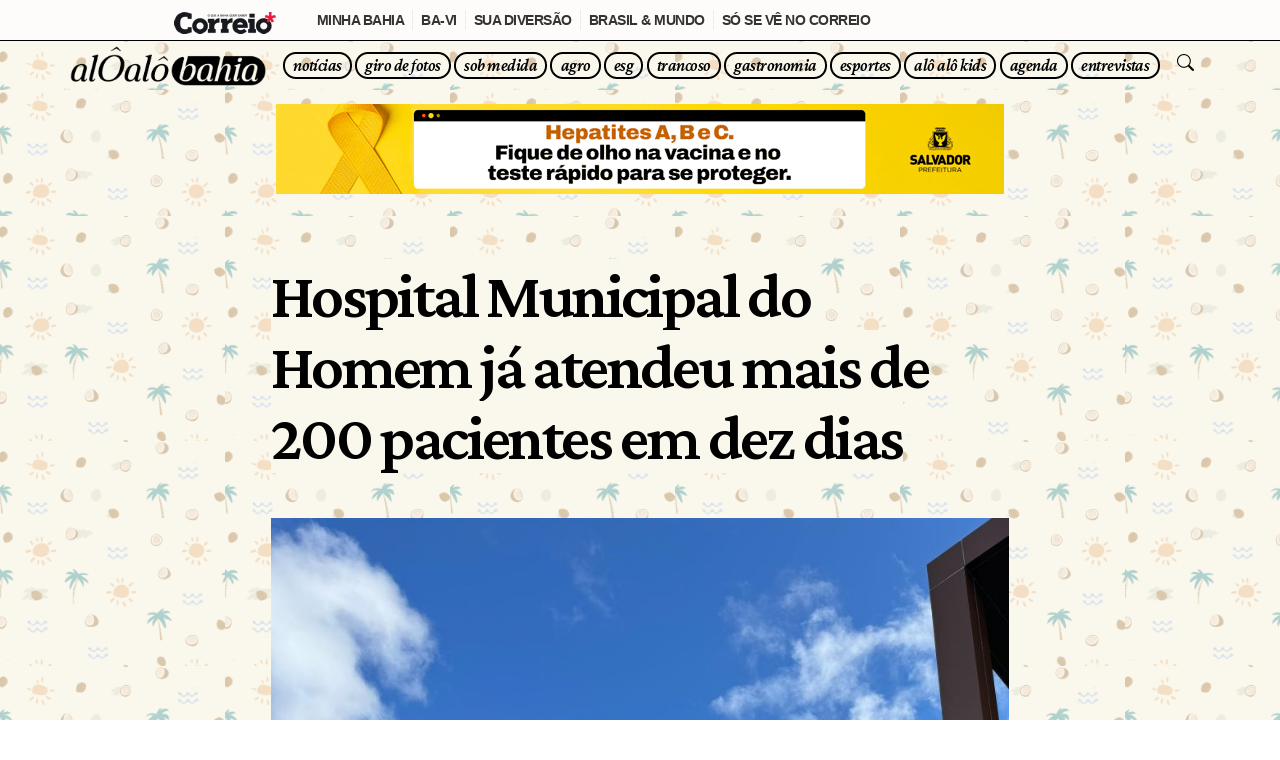

--- FILE ---
content_type: text/html; charset=UTF-8
request_url: https://aloalobahia.com/noticias/2024/07/17/hospital-do-homem-ja-atendeu-mais-de-200-pacientes-em-dez-dias/
body_size: 24735
content:
<!DOCTYPE html>

<html lang="pt-br">

	<head>

		<meta charset="utf-8">
		<meta name="viewport" content="width=device-width, initial-scale=1.0">
		
		
		


		
		 <!-- Notificações PUSH One Signal -->
		<script src="https://cdn.onesignal.com/sdks/OneSignalSDK.js" async="async"></script>
		<script>
			var OneSignal = window.OneSignal || [];
			OneSignal.push(function() {
				OneSignal.init({
					appId: "2a55193d-755c-40e8-8705-1381db7bc072",
				});
			});
		</script>



		<!-- Google tag (gtag.js) G4 ANALYTICS ALÔ ALÔ -->
		<script async src="https://www.googletagmanager.com/gtag/js?id=G-9C2PSHY6S7"></script>
		<script>
			window.dataLayer = window.dataLayer || [];
			function gtag(){dataLayer.push(arguments);}
			gtag('js', new Date());

			gtag('config', 'G-9C2PSHY6S7');
		</script>






		<title>Hospital Municipal do Homem já atendeu mais de 200 pacientes em dez dias | Alô Alô Bahia</title>
	

		<meta name='robots' content='index, follow, max-image-preview:large, max-snippet:-1, max-video-preview:-1' />

	<!-- This site is optimized with the Yoast SEO plugin v26.7 - https://yoast.com/wordpress/plugins/seo/ -->
	<link rel="canonical" href="https://aloalobahia.com/noticias/2024/07/17/hospital-do-homem-ja-atendeu-mais-de-200-pacientes-em-dez-dias/" />
	<meta property="og:locale" content="pt_BR" />
	<meta property="og:type" content="article" />
	<meta property="og:title" content="Hospital Municipal do Homem já atendeu mais de 200 pacientes em dez dias | Alô Alô Bahia" />
	<meta property="og:description" content="Com dez dias de funcionamento, o Hospital Municipal do Homem (HMH), nas instalações do antigo Hospital Sagrada Família, no Monte..." />
	<meta property="og:url" content="https://aloalobahia.com/noticias/2024/07/17/hospital-do-homem-ja-atendeu-mais-de-200-pacientes-em-dez-dias/" />
	<meta property="og:site_name" content="Alô Alô Bahia" />
	<meta property="article:published_time" content="2024-07-17T11:13:34+00:00" />
	<meta property="article:modified_time" content="2024-07-17T13:12:23+00:00" />
	<meta property="og:image" content="https://aloalobahia.com/wp-content/uploads/2024/07/hospitaldoh_alo_alo_bahia.jpg" />
	<meta property="og:image:width" content="900" />
	<meta property="og:image:height" content="1200" />
	<meta property="og:image:type" content="image/jpeg" />
	<meta name="author" content="José Mion" />
	<meta name="twitter:card" content="summary_large_image" />
	<meta name="twitter:label1" content="Escrito por" />
	<meta name="twitter:data1" content="José Mion" />
	<meta name="twitter:label2" content="Est. tempo de leitura" />
	<meta name="twitter:data2" content="4 minutos" />
	<script type="application/ld+json" class="yoast-schema-graph">{"@context":"https://schema.org","@graph":[{"@type":"NewsArticle","@id":"https://aloalobahia.com/noticias/2024/07/17/hospital-do-homem-ja-atendeu-mais-de-200-pacientes-em-dez-dias/#article","isPartOf":{"@id":"https://aloalobahia.com/noticias/2024/07/17/hospital-do-homem-ja-atendeu-mais-de-200-pacientes-em-dez-dias/"},"author":{"name":"José Mion","@id":"https://aloalobahia.com/#/schema/person/0edddcb461a6dffae37cc09a0731f6df"},"headline":"Hospital Municipal do Homem já atendeu mais de 200 pacientes em dez dias","datePublished":"2024-07-17T11:13:34+00:00","dateModified":"2024-07-17T13:12:23+00:00","mainEntityOfPage":{"@id":"https://aloalobahia.com/noticias/2024/07/17/hospital-do-homem-ja-atendeu-mais-de-200-pacientes-em-dez-dias/"},"wordCount":629,"image":{"@id":"https://aloalobahia.com/noticias/2024/07/17/hospital-do-homem-ja-atendeu-mais-de-200-pacientes-em-dez-dias/#primaryimage"},"thumbnailUrl":"https://aloalobahia.com/wp-content/uploads/2024/07/hospitaldoh_alo_alo_bahia.jpg","articleSection":["Notícias"],"inLanguage":"pt-BR","copyrightYear":"2024","copyrightHolder":{"@id":"https://aloalobahia.com/#organization"}},{"@type":"WebPage","@id":"https://aloalobahia.com/noticias/2024/07/17/hospital-do-homem-ja-atendeu-mais-de-200-pacientes-em-dez-dias/","url":"https://aloalobahia.com/noticias/2024/07/17/hospital-do-homem-ja-atendeu-mais-de-200-pacientes-em-dez-dias/","name":"Hospital Municipal do Homem já atendeu mais de 200 pacientes em dez dias | Alô Alô Bahia","isPartOf":{"@id":"https://aloalobahia.com/#website"},"primaryImageOfPage":{"@id":"https://aloalobahia.com/noticias/2024/07/17/hospital-do-homem-ja-atendeu-mais-de-200-pacientes-em-dez-dias/#primaryimage"},"image":{"@id":"https://aloalobahia.com/noticias/2024/07/17/hospital-do-homem-ja-atendeu-mais-de-200-pacientes-em-dez-dias/#primaryimage"},"thumbnailUrl":"https://aloalobahia.com/wp-content/uploads/2024/07/hospitaldoh_alo_alo_bahia.jpg","datePublished":"2024-07-17T11:13:34+00:00","dateModified":"2024-07-17T13:12:23+00:00","author":{"@id":"https://aloalobahia.com/#/schema/person/0edddcb461a6dffae37cc09a0731f6df"},"breadcrumb":{"@id":"https://aloalobahia.com/noticias/2024/07/17/hospital-do-homem-ja-atendeu-mais-de-200-pacientes-em-dez-dias/#breadcrumb"},"inLanguage":"pt-BR","potentialAction":[{"@type":"ReadAction","target":["https://aloalobahia.com/noticias/2024/07/17/hospital-do-homem-ja-atendeu-mais-de-200-pacientes-em-dez-dias/"]}]},{"@type":"ImageObject","inLanguage":"pt-BR","@id":"https://aloalobahia.com/noticias/2024/07/17/hospital-do-homem-ja-atendeu-mais-de-200-pacientes-em-dez-dias/#primaryimage","url":"https://aloalobahia.com/wp-content/uploads/2024/07/hospitaldoh_alo_alo_bahia.jpg","contentUrl":"https://aloalobahia.com/wp-content/uploads/2024/07/hospitaldoh_alo_alo_bahia.jpg","width":900,"height":1200},{"@type":"BreadcrumbList","@id":"https://aloalobahia.com/noticias/2024/07/17/hospital-do-homem-ja-atendeu-mais-de-200-pacientes-em-dez-dias/#breadcrumb","itemListElement":[{"@type":"ListItem","position":1,"name":"Início","item":"https://aloalobahia.com/"},{"@type":"ListItem","position":2,"name":"Hospital Municipal do Homem já atendeu mais de 200 pacientes em dez dias"}]},{"@type":"WebSite","@id":"https://aloalobahia.com/#website","url":"https://aloalobahia.com/","name":"Alô Alô Bahia","description":"Portal de notícias gerais, sociais, negócios, esporte e entretenimento da Bahia, do Brasil e do Mundo","potentialAction":[{"@type":"SearchAction","target":{"@type":"EntryPoint","urlTemplate":"https://aloalobahia.com/?s={search_term_string}"},"query-input":{"@type":"PropertyValueSpecification","valueRequired":true,"valueName":"search_term_string"}}],"inLanguage":"pt-BR"},{"@type":"Person","@id":"https://aloalobahia.com/#/schema/person/0edddcb461a6dffae37cc09a0731f6df","name":"José Mion","image":{"@type":"ImageObject","inLanguage":"pt-BR","@id":"https://aloalobahia.com/#/schema/person/image/","url":"https://secure.gravatar.com/avatar/98b52ddaf05a43d2496e7889301868af5bccfe64e3ac1f68213fd9e42c55c4d3?s=96&d=mm&r=g","contentUrl":"https://secure.gravatar.com/avatar/98b52ddaf05a43d2496e7889301868af5bccfe64e3ac1f68213fd9e42c55c4d3?s=96&d=mm&r=g","caption":"José Mion"}}]}</script>
	<!-- / Yoast SEO plugin. -->


<link rel="alternate" title="oEmbed (JSON)" type="application/json+oembed" href="https://aloalobahia.com/wp-json/oembed/1.0/embed?url=https%3A%2F%2Faloalobahia.com%2Fnoticias%2F2024%2F07%2F17%2Fhospital-do-homem-ja-atendeu-mais-de-200-pacientes-em-dez-dias%2F" />
<link rel="alternate" title="oEmbed (XML)" type="text/xml+oembed" href="https://aloalobahia.com/wp-json/oembed/1.0/embed?url=https%3A%2F%2Faloalobahia.com%2Fnoticias%2F2024%2F07%2F17%2Fhospital-do-homem-ja-atendeu-mais-de-200-pacientes-em-dez-dias%2F&#038;format=xml" />
<style id='wp-img-auto-sizes-contain-inline-css' type='text/css'>
img:is([sizes=auto i],[sizes^="auto," i]){contain-intrinsic-size:3000px 1500px}
/*# sourceURL=wp-img-auto-sizes-contain-inline-css */
</style>
<style id='wp-emoji-styles-inline-css' type='text/css'>

	img.wp-smiley, img.emoji {
		display: inline !important;
		border: none !important;
		box-shadow: none !important;
		height: 1em !important;
		width: 1em !important;
		margin: 0 0.07em !important;
		vertical-align: -0.1em !important;
		background: none !important;
		padding: 0 !important;
	}
/*# sourceURL=wp-emoji-styles-inline-css */
</style>
<style id='wp-block-library-inline-css' type='text/css'>
:root{--wp-block-synced-color:#7a00df;--wp-block-synced-color--rgb:122,0,223;--wp-bound-block-color:var(--wp-block-synced-color);--wp-editor-canvas-background:#ddd;--wp-admin-theme-color:#007cba;--wp-admin-theme-color--rgb:0,124,186;--wp-admin-theme-color-darker-10:#006ba1;--wp-admin-theme-color-darker-10--rgb:0,107,160.5;--wp-admin-theme-color-darker-20:#005a87;--wp-admin-theme-color-darker-20--rgb:0,90,135;--wp-admin-border-width-focus:2px}@media (min-resolution:192dpi){:root{--wp-admin-border-width-focus:1.5px}}.wp-element-button{cursor:pointer}:root .has-very-light-gray-background-color{background-color:#eee}:root .has-very-dark-gray-background-color{background-color:#313131}:root .has-very-light-gray-color{color:#eee}:root .has-very-dark-gray-color{color:#313131}:root .has-vivid-green-cyan-to-vivid-cyan-blue-gradient-background{background:linear-gradient(135deg,#00d084,#0693e3)}:root .has-purple-crush-gradient-background{background:linear-gradient(135deg,#34e2e4,#4721fb 50%,#ab1dfe)}:root .has-hazy-dawn-gradient-background{background:linear-gradient(135deg,#faaca8,#dad0ec)}:root .has-subdued-olive-gradient-background{background:linear-gradient(135deg,#fafae1,#67a671)}:root .has-atomic-cream-gradient-background{background:linear-gradient(135deg,#fdd79a,#004a59)}:root .has-nightshade-gradient-background{background:linear-gradient(135deg,#330968,#31cdcf)}:root .has-midnight-gradient-background{background:linear-gradient(135deg,#020381,#2874fc)}:root{--wp--preset--font-size--normal:16px;--wp--preset--font-size--huge:42px}.has-regular-font-size{font-size:1em}.has-larger-font-size{font-size:2.625em}.has-normal-font-size{font-size:var(--wp--preset--font-size--normal)}.has-huge-font-size{font-size:var(--wp--preset--font-size--huge)}.has-text-align-center{text-align:center}.has-text-align-left{text-align:left}.has-text-align-right{text-align:right}.has-fit-text{white-space:nowrap!important}#end-resizable-editor-section{display:none}.aligncenter{clear:both}.items-justified-left{justify-content:flex-start}.items-justified-center{justify-content:center}.items-justified-right{justify-content:flex-end}.items-justified-space-between{justify-content:space-between}.screen-reader-text{border:0;clip-path:inset(50%);height:1px;margin:-1px;overflow:hidden;padding:0;position:absolute;width:1px;word-wrap:normal!important}.screen-reader-text:focus{background-color:#ddd;clip-path:none;color:#444;display:block;font-size:1em;height:auto;left:5px;line-height:normal;padding:15px 23px 14px;text-decoration:none;top:5px;width:auto;z-index:100000}html :where(.has-border-color){border-style:solid}html :where([style*=border-top-color]){border-top-style:solid}html :where([style*=border-right-color]){border-right-style:solid}html :where([style*=border-bottom-color]){border-bottom-style:solid}html :where([style*=border-left-color]){border-left-style:solid}html :where([style*=border-width]){border-style:solid}html :where([style*=border-top-width]){border-top-style:solid}html :where([style*=border-right-width]){border-right-style:solid}html :where([style*=border-bottom-width]){border-bottom-style:solid}html :where([style*=border-left-width]){border-left-style:solid}html :where(img[class*=wp-image-]){height:auto;max-width:100%}:where(figure){margin:0 0 1em}html :where(.is-position-sticky){--wp-admin--admin-bar--position-offset:var(--wp-admin--admin-bar--height,0px)}@media screen and (max-width:600px){html :where(.is-position-sticky){--wp-admin--admin-bar--position-offset:0px}}

/*# sourceURL=wp-block-library-inline-css */
</style><style id='global-styles-inline-css' type='text/css'>
:root{--wp--preset--aspect-ratio--square: 1;--wp--preset--aspect-ratio--4-3: 4/3;--wp--preset--aspect-ratio--3-4: 3/4;--wp--preset--aspect-ratio--3-2: 3/2;--wp--preset--aspect-ratio--2-3: 2/3;--wp--preset--aspect-ratio--16-9: 16/9;--wp--preset--aspect-ratio--9-16: 9/16;--wp--preset--color--black: #000000;--wp--preset--color--cyan-bluish-gray: #abb8c3;--wp--preset--color--white: #ffffff;--wp--preset--color--pale-pink: #f78da7;--wp--preset--color--vivid-red: #cf2e2e;--wp--preset--color--luminous-vivid-orange: #ff6900;--wp--preset--color--luminous-vivid-amber: #fcb900;--wp--preset--color--light-green-cyan: #7bdcb5;--wp--preset--color--vivid-green-cyan: #00d084;--wp--preset--color--pale-cyan-blue: #8ed1fc;--wp--preset--color--vivid-cyan-blue: #0693e3;--wp--preset--color--vivid-purple: #9b51e0;--wp--preset--gradient--vivid-cyan-blue-to-vivid-purple: linear-gradient(135deg,rgb(6,147,227) 0%,rgb(155,81,224) 100%);--wp--preset--gradient--light-green-cyan-to-vivid-green-cyan: linear-gradient(135deg,rgb(122,220,180) 0%,rgb(0,208,130) 100%);--wp--preset--gradient--luminous-vivid-amber-to-luminous-vivid-orange: linear-gradient(135deg,rgb(252,185,0) 0%,rgb(255,105,0) 100%);--wp--preset--gradient--luminous-vivid-orange-to-vivid-red: linear-gradient(135deg,rgb(255,105,0) 0%,rgb(207,46,46) 100%);--wp--preset--gradient--very-light-gray-to-cyan-bluish-gray: linear-gradient(135deg,rgb(238,238,238) 0%,rgb(169,184,195) 100%);--wp--preset--gradient--cool-to-warm-spectrum: linear-gradient(135deg,rgb(74,234,220) 0%,rgb(151,120,209) 20%,rgb(207,42,186) 40%,rgb(238,44,130) 60%,rgb(251,105,98) 80%,rgb(254,248,76) 100%);--wp--preset--gradient--blush-light-purple: linear-gradient(135deg,rgb(255,206,236) 0%,rgb(152,150,240) 100%);--wp--preset--gradient--blush-bordeaux: linear-gradient(135deg,rgb(254,205,165) 0%,rgb(254,45,45) 50%,rgb(107,0,62) 100%);--wp--preset--gradient--luminous-dusk: linear-gradient(135deg,rgb(255,203,112) 0%,rgb(199,81,192) 50%,rgb(65,88,208) 100%);--wp--preset--gradient--pale-ocean: linear-gradient(135deg,rgb(255,245,203) 0%,rgb(182,227,212) 50%,rgb(51,167,181) 100%);--wp--preset--gradient--electric-grass: linear-gradient(135deg,rgb(202,248,128) 0%,rgb(113,206,126) 100%);--wp--preset--gradient--midnight: linear-gradient(135deg,rgb(2,3,129) 0%,rgb(40,116,252) 100%);--wp--preset--font-size--small: 13px;--wp--preset--font-size--medium: 20px;--wp--preset--font-size--large: 36px;--wp--preset--font-size--x-large: 42px;--wp--preset--spacing--20: 0.44rem;--wp--preset--spacing--30: 0.67rem;--wp--preset--spacing--40: 1rem;--wp--preset--spacing--50: 1.5rem;--wp--preset--spacing--60: 2.25rem;--wp--preset--spacing--70: 3.38rem;--wp--preset--spacing--80: 5.06rem;--wp--preset--shadow--natural: 6px 6px 9px rgba(0, 0, 0, 0.2);--wp--preset--shadow--deep: 12px 12px 50px rgba(0, 0, 0, 0.4);--wp--preset--shadow--sharp: 6px 6px 0px rgba(0, 0, 0, 0.2);--wp--preset--shadow--outlined: 6px 6px 0px -3px rgb(255, 255, 255), 6px 6px rgb(0, 0, 0);--wp--preset--shadow--crisp: 6px 6px 0px rgb(0, 0, 0);}:where(.is-layout-flex){gap: 0.5em;}:where(.is-layout-grid){gap: 0.5em;}body .is-layout-flex{display: flex;}.is-layout-flex{flex-wrap: wrap;align-items: center;}.is-layout-flex > :is(*, div){margin: 0;}body .is-layout-grid{display: grid;}.is-layout-grid > :is(*, div){margin: 0;}:where(.wp-block-columns.is-layout-flex){gap: 2em;}:where(.wp-block-columns.is-layout-grid){gap: 2em;}:where(.wp-block-post-template.is-layout-flex){gap: 1.25em;}:where(.wp-block-post-template.is-layout-grid){gap: 1.25em;}.has-black-color{color: var(--wp--preset--color--black) !important;}.has-cyan-bluish-gray-color{color: var(--wp--preset--color--cyan-bluish-gray) !important;}.has-white-color{color: var(--wp--preset--color--white) !important;}.has-pale-pink-color{color: var(--wp--preset--color--pale-pink) !important;}.has-vivid-red-color{color: var(--wp--preset--color--vivid-red) !important;}.has-luminous-vivid-orange-color{color: var(--wp--preset--color--luminous-vivid-orange) !important;}.has-luminous-vivid-amber-color{color: var(--wp--preset--color--luminous-vivid-amber) !important;}.has-light-green-cyan-color{color: var(--wp--preset--color--light-green-cyan) !important;}.has-vivid-green-cyan-color{color: var(--wp--preset--color--vivid-green-cyan) !important;}.has-pale-cyan-blue-color{color: var(--wp--preset--color--pale-cyan-blue) !important;}.has-vivid-cyan-blue-color{color: var(--wp--preset--color--vivid-cyan-blue) !important;}.has-vivid-purple-color{color: var(--wp--preset--color--vivid-purple) !important;}.has-black-background-color{background-color: var(--wp--preset--color--black) !important;}.has-cyan-bluish-gray-background-color{background-color: var(--wp--preset--color--cyan-bluish-gray) !important;}.has-white-background-color{background-color: var(--wp--preset--color--white) !important;}.has-pale-pink-background-color{background-color: var(--wp--preset--color--pale-pink) !important;}.has-vivid-red-background-color{background-color: var(--wp--preset--color--vivid-red) !important;}.has-luminous-vivid-orange-background-color{background-color: var(--wp--preset--color--luminous-vivid-orange) !important;}.has-luminous-vivid-amber-background-color{background-color: var(--wp--preset--color--luminous-vivid-amber) !important;}.has-light-green-cyan-background-color{background-color: var(--wp--preset--color--light-green-cyan) !important;}.has-vivid-green-cyan-background-color{background-color: var(--wp--preset--color--vivid-green-cyan) !important;}.has-pale-cyan-blue-background-color{background-color: var(--wp--preset--color--pale-cyan-blue) !important;}.has-vivid-cyan-blue-background-color{background-color: var(--wp--preset--color--vivid-cyan-blue) !important;}.has-vivid-purple-background-color{background-color: var(--wp--preset--color--vivid-purple) !important;}.has-black-border-color{border-color: var(--wp--preset--color--black) !important;}.has-cyan-bluish-gray-border-color{border-color: var(--wp--preset--color--cyan-bluish-gray) !important;}.has-white-border-color{border-color: var(--wp--preset--color--white) !important;}.has-pale-pink-border-color{border-color: var(--wp--preset--color--pale-pink) !important;}.has-vivid-red-border-color{border-color: var(--wp--preset--color--vivid-red) !important;}.has-luminous-vivid-orange-border-color{border-color: var(--wp--preset--color--luminous-vivid-orange) !important;}.has-luminous-vivid-amber-border-color{border-color: var(--wp--preset--color--luminous-vivid-amber) !important;}.has-light-green-cyan-border-color{border-color: var(--wp--preset--color--light-green-cyan) !important;}.has-vivid-green-cyan-border-color{border-color: var(--wp--preset--color--vivid-green-cyan) !important;}.has-pale-cyan-blue-border-color{border-color: var(--wp--preset--color--pale-cyan-blue) !important;}.has-vivid-cyan-blue-border-color{border-color: var(--wp--preset--color--vivid-cyan-blue) !important;}.has-vivid-purple-border-color{border-color: var(--wp--preset--color--vivid-purple) !important;}.has-vivid-cyan-blue-to-vivid-purple-gradient-background{background: var(--wp--preset--gradient--vivid-cyan-blue-to-vivid-purple) !important;}.has-light-green-cyan-to-vivid-green-cyan-gradient-background{background: var(--wp--preset--gradient--light-green-cyan-to-vivid-green-cyan) !important;}.has-luminous-vivid-amber-to-luminous-vivid-orange-gradient-background{background: var(--wp--preset--gradient--luminous-vivid-amber-to-luminous-vivid-orange) !important;}.has-luminous-vivid-orange-to-vivid-red-gradient-background{background: var(--wp--preset--gradient--luminous-vivid-orange-to-vivid-red) !important;}.has-very-light-gray-to-cyan-bluish-gray-gradient-background{background: var(--wp--preset--gradient--very-light-gray-to-cyan-bluish-gray) !important;}.has-cool-to-warm-spectrum-gradient-background{background: var(--wp--preset--gradient--cool-to-warm-spectrum) !important;}.has-blush-light-purple-gradient-background{background: var(--wp--preset--gradient--blush-light-purple) !important;}.has-blush-bordeaux-gradient-background{background: var(--wp--preset--gradient--blush-bordeaux) !important;}.has-luminous-dusk-gradient-background{background: var(--wp--preset--gradient--luminous-dusk) !important;}.has-pale-ocean-gradient-background{background: var(--wp--preset--gradient--pale-ocean) !important;}.has-electric-grass-gradient-background{background: var(--wp--preset--gradient--electric-grass) !important;}.has-midnight-gradient-background{background: var(--wp--preset--gradient--midnight) !important;}.has-small-font-size{font-size: var(--wp--preset--font-size--small) !important;}.has-medium-font-size{font-size: var(--wp--preset--font-size--medium) !important;}.has-large-font-size{font-size: var(--wp--preset--font-size--large) !important;}.has-x-large-font-size{font-size: var(--wp--preset--font-size--x-large) !important;}
/*# sourceURL=global-styles-inline-css */
</style>

<style id='classic-theme-styles-inline-css' type='text/css'>
/*! This file is auto-generated */
.wp-block-button__link{color:#fff;background-color:#32373c;border-radius:9999px;box-shadow:none;text-decoration:none;padding:calc(.667em + 2px) calc(1.333em + 2px);font-size:1.125em}.wp-block-file__button{background:#32373c;color:#fff;text-decoration:none}
/*# sourceURL=/wp-includes/css/classic-themes.min.css */
</style>
<link rel='stylesheet' id='gn-frontend-gnfollow-style-css' href='https://aloalobahia.com/wp-content/plugins/gn-publisher/assets/css/gn-frontend-gnfollow.min.css?ver=1.5.26' type='text/css' media='all' />
<link rel="https://api.w.org/" href="https://aloalobahia.com/wp-json/" /><link rel="alternate" title="JSON" type="application/json" href="https://aloalobahia.com/wp-json/wp/v2/posts/36570" /><link rel="EditURI" type="application/rsd+xml" title="RSD" href="https://aloalobahia.com/xmlrpc.php?rsd" />
<meta name="generator" content="WordPress 6.9" />
<link rel='shortlink' href='https://aloalobahia.com/?p=36570' />
		<meta name="author" content="Agência NBZ">
		<meta name="theme-color" content="#fff" />
		
		<link rel="apple-touch-icon" sizes="180x180" href="/apple-touch-icon.png">
		<link rel="icon" type="image/png" sizes="32x32" href="/favicon-32x32.png">
		<link rel="icon" type="image/png" sizes="16x16" href="/favicon-16x16.png">
		<link rel="manifest" href="/site.webmanifest">
		


		<!-- Bootstrap core CSS -->
		<link href="https://cdn.jsdelivr.net/npm/bootstrap@5.3.2/dist/css/bootstrap.min.css" rel="stylesheet" integrity="sha384-T3c6CoIi6uLrA9TneNEoa7RxnatzjcDSCmG1MXxSR1GAsXEV/Dwwykc2MPK8M2HN" crossorigin="anonymous">
		
		<!-- Fonts -->
		<link rel="preconnect" href="https://fonts.googleapis.com">
		<link rel="preconnect" href="https://fonts.gstatic.com" crossorigin>
		<link href="https://fonts.googleapis.com/css2?family=Crimson+Pro:ital,wght@0,200..900;1,200..900&family=Roboto:ital,wght@0,100;0,300;0,400;0,500;0,700;0,900;1,100;1,300;1,400;1,500;1,700;1,900&display=swap" rel="stylesheet">

		<!-- Custom styles for this template -->
		<link href="https://aloalobahia.com/wp-content/themes/alo-alo-wp-theme/css/nbzstyle.css" rel="stylesheet">

		<!-- Swiper -->
		<link
			  rel="stylesheet"
			  href="https://cdn.jsdelivr.net/npm/swiper@12/swiper-bundle.min.css"
			  />

		<!-- Bootstrap Icons -->
		<link rel="stylesheet" href="https://cdn.jsdelivr.net/npm/bootstrap-icons@1.11.1/font/bootstrap-icons.css">

			


		
	</head>


<body>
	
	

	
<style>

	
	
	
	body {
		margin-top: 42px !important; 
		padding-top: 0px !important;
	}
	@media (max-width: 640px) {
		body {
			margin-top: 42px !important;
			padding-top: 0px !important;
		}
	}
	
	
	
	
	/* PARA AJUSTAR BARRA DO CORREIO */
	.navbar {
		top: 40px;
	}
	@media (max-width: 767px) {
		.navbar {
			top: 36px;
		}
	}

	body {
		margin-top: 82px !important; 
	}
	@media (max-width: 640px) {
		body {
			margin-top: 72px !important;
		}
	}
	/* --------- */

	.barra-correio {
		position: fixed;
		right: 0;
		left: 0;
		z-index: 1030;
		margin-top: -82px;
	}
	@media (max-width: 640px) {
		.barra-correio {
			position: fixed;
			right: 0;
			left: 0;
			z-index: 1030;
			margin-top: -72px;
		}
	} 

	
	
	
	
	

	
	/* PARA AJUSTAR CORES E FONTES */

	:root, [data-bs-theme=light] {
		
		font-size:14.50px;
		letter-spacing: -0.035em;
		
		--bs-success: #00AF66 !important;
		--bs-success-rgb: 0,175,102 !important;
		--bs-info: #2CD5C4 !important;
		--bs-info-rgb: 44,213,196 !important;
		
		--color-bg-joker: #fff;
		--color-text-joker: #000;
	}
	
		
	.text-joker {
		color: var(--color-text-joker) !important;
	}
	.border-joker {
		 border:   2px solid var(--color-text-joker)!important;
	}
	
	
	 .navbar-toggler-icon {
		background-image: url("data:image/svg+xml,%3Csvg xmlns='http://www.w3.org/2000/svg' viewBox='0 0 30 30'%3E%3Cpath stroke='rgba(0, 0, 0, 1.5)' stroke-width='2' stroke-linecap='round' stroke-miterlimit='10' d='M4 7h22M4 15h22M4 23h22'/%3E%3C/svg%3E");
	} 

	
	
	
	.bg-joker {
		background-image: url(https://agencianbz.com/wp-content/uploads/2025/12/bg-verao-2026-07.png);
		background-repeat: repeat;
		background-size: 225px 225px;
	}
	.bg-joker-half-01{
		--pattern: url("https://agencianbz.com/wp-content/uploads/2025/12/bg-verao-2026-07.png");

		background-image:
			linear-gradient(to bottom, transparent 50%, #fff 0),
			var(--pattern);

		/* 1ª camada (gradiente) não repete, 2ª (pattern) repete */
		background-repeat: no-repeat, repeat;

		/* tamanho só importa pro pattern (2ª camada) */
		background-size: 100% 100%, 225px 225px;

		/* opcional: posição do pattern */
		background-position: 0 0, 0 0;
	}

	
	
	/* -- BG COR SÓLIDA 
	 .bg-joker {
		background-color: var(--color-bg-joker) !important; 
	}
	 ------------- */
	
	
	/* -- BG COM GRADIENT --
	.bg-color {
		-webkit-animation: bgcolor 12s infinite linear;
		animation: bgcolor 12s infinite linear;
	}
	@-webkit-keyframes bgcolor {
		0% { background-color: #f99; }
		50% { background-color: #9f9; }  
		100% { background-color: #f99; }
	}
	 -------------*/
	
	
	
	/* .bg-joker {
		--s: 80px;  
		--c1: #fef6cd;
		--c2: #ffeca8;

		--_g: 
			var(--c1) 0%  5% ,var(--c2) 6%  15%,var(--c1) 16% 25%,var(--c2) 26% 35%,var(--c1) 36% 45%,
			var(--c2) 46% 55%,var(--c1) 56% 65%,var(--c2) 66% 75%,var(--c1) 76% 85%,var(--c2) 86% 95%,
			#0000 96%;
		background:
			radial-gradient(50% 50% at 100% 0,var(--_g)),
			radial-gradient(50% 50% at 0 100%,var(--_g)),
			radial-gradient(50% 50%,var(--_g)),
			radial-gradient(50% 50%,var(--_g)) calc(var(--s)/2) calc(var(--s)/2)
			var(--c1);
		background-size: var(--s) var(--s);
	} */
	

	
	.px-menu {
		padding-right: .555rem !important;
		padding-left: .555rem !important;
	}
	.mx-menu {
		margin-right: .115rem !important;
		margin-left: .115rem !important;
	}
	.fs-menu {
		font-size: 17px;
		line-height: 1.4em;
	}

</style>
	
	
	

	
	
      <!-- MENU TOPO
      ============================================== -->
      <header>
		  
		  
		  <nav class="navbar navbar-expand-md navbar-light bg-joker fixed-top border-top border-black" aria-label="menu alô alô bahia">
			  <div class="container  gx-0">
				  <a class="navbar-brand" href="/">
					  <img src="/wp-content/uploads/2024/03/aloalo-logo-horizontal-preta-sm-05.png" style="filter: invert(0);" >
					  <!-- <span class="fs-4 ">😎🌴</span> -->
				  </a>
				  <button class="navbar-toggler " type="button" data-bs-toggle="collapse" data-bs-target="#navbarsExample04" aria-controls="navbarsExample04" aria-expanded="false" aria-label="Toggle navigation">
					  <span class="navbar-toggler-icon "></span>
				  </button>

				  <div class="collapse navbar-collapse" id="navbarsExample04">
					  <ul class="navbar-nav ms-auto mb-2 mb-md-0 py-2 text-center">
						  <li class="nav-item  mx-menu my-1">
							  <a class="nav-link fst-italic font-600 font-serif fs-menu text-joker border border-joker border-4 rounded-pill px-menu py-0 " href="/noticias/">
								  notícias
							  </a>
						  </li>
						  <li class="nav-item  mx-menu my-1">
							  <a class="nav-link fst-italic font-600 font-serif fs-menu text-joker border border-joker border-4 rounded-pill px-menu py-0 " href="/giro-de-fotos/">
								  giro de fotos
							  </a>
						  </li>
						  <li class="nav-item  mx-menu my-1">
							  <a class="nav-link fst-italic font-600 font-serif fs-menu text-joker border border-joker border-4 rounded-pill px-menu py-0 " href="/noticias/sob-medida/">
								  sob medida
							  </a>
						  </li>
						  <li class="nav-item  mx-menu my-1">
							  <a class="nav-link fst-italic font-600 font-serif fs-menu text-joker border border-joker border-4 rounded-pill px-menu py-0 " href="/noticias/agro/">
								  agro
							  </a>
						  </li>
						  <li class="nav-item  mx-menu my-1">
							  <a class="nav-link fst-italic font-600 font-serif fs-menu text-joker border border-joker border-4 rounded-pill px-menu py-0 " href="/noticias/esg/">
								  esg
							  </a>
						  </li>
						  <li class="nav-item  mx-menu my-1">
							  <a class="nav-link fst-italic font-600 font-serif fs-menu text-joker border border-joker border-4 rounded-pill px-menu py-0 " href="/noticias/trancoso/">
								  trancoso
							  </a>
						  </li>
						  <li class="nav-item  mx-menu my-1">
							  <a class="nav-link fst-italic font-600 font-serif fs-menu text-joker border border-joker border-4 rounded-pill px-menu py-0 " href="/gastronomia/">
								  gastronomia
							  </a>
						  </li>
						  <li class="nav-item  mx-menu my-1">
							  <a class="nav-link fst-italic font-600 font-serif fs-menu text-joker border border-joker border-4 rounded-pill px-menu py-0 " href="/esportes/">
								  esportes
							  </a>
						  </li>
						  <li class="nav-item  mx-menu my-1">
							  <a class="nav-link fst-italic font-600 font-serif fs-menu text-joker border border-joker border-4 rounded-pill px-menu py-0 " href="/alo-alo-kids/">
								  alô alô kids
							  </a>
						  </li>
						  <li class="nav-item  mx-menu my-1">
							  <a class="nav-link fst-italic font-600 font-serif fs-menu text-joker border border-joker border-4 rounded-pill px-menu py-0 " href="/alo-alo-agenda/">
								  agenda
							  </a>
						  </li>
						  <li class="nav-item  mx-menu my-1">
							  <a class="nav-link fst-italic font-600 font-serif fs-menu text-joker border border-joker border-4 rounded-pill px-menu py-0 " href="/alo-alo-entrevistas/">
								  entrevistas
							  </a>
						  </li>
						  <!-- <li class="nav-item mx-1 my-1">
							  <a class="nav-link fst-italic font-600 font-serif fs-menu text-joker border border-joker border-4 rounded-pill px-menu py-0 " href="/horoscopo/">
								  horóscopo
							  </a>
						  </li> -->
						  <li class="nav-item mx-menu my-1">
							  <a class="nav-link fst-italic font-600 font-serif fs-menu text-joker  px-3 py-0 " href="/buscar/">
								  <i class="bi bi-search"></i> 
							  </a>
						  </li>
						  
						  
						  <!-- <li class="nav-item dropdown">
							  <a class="nav-link dropdown-toggle" href="#" data-bs-toggle="dropdown" aria-expanded="false">Dropdown</a>
							  <ul class="dropdown-menu">
								  <li><a class="dropdown-item" href="#">Action</a></li>
								  <li><a class="dropdown-item" href="#">Another action</a></li>
								  <li><a class="dropdown-item" href="#">Something else here</a></li>
							  </ul>
						  </li> -->
					  </ul>
				  </div>
			  </div>
		  </nav>
		  
      </header> 
      <!-- / MENU TOPO
      ============================================== -->
	

	<nav class="pb-2 pt-3 fixed-bottom d-md-none " style="background-color: #25D366;">
		<div class="container">
			<div class="row">
				<div class="col-12 text-center fw-medium">
					<a href="https://whatsapp.com/channel/0029VaB3cLnK5cDAIJp1Dj3i" class="text-black text-decoration-none">
						<i class="bi bi-whatsapp"></i>
						Alô Alô Bahia no seu WhatsApp! Inscreva-se
						<i class="bi bi-arrow-right"></i>
					</a>
				</div>
			</div>
		</div>
	</nav>

	
	
	<!--<section class=" pb-2 pt-3 " style="background: linear-gradient(90deg, rgb(251, 169, 203) 0%, rgb(125, 132, 194) 100%);">
		<div class="container">
			<div class="row">
				<div class="col-12 text-center fw-medium">
					<a href="" class="text-decoration-none ">
						 <i class="bi bi-arrow-right"></i>
					</a>
				</div>
			</div>
		</div>
	</section>-->

	<script>
		window._r4Ads = window._r4Ads || {
			cmd: [],
			call: function(id) {
				window._r4Ads.cmd.push( function(){window._r4Ads.call(id)})
			}
		};
	</script>
	<script async src="https://securepubads.g.doubleclick.net/tag/js/gpt.js"></script>
	<script async src="https://static.r4you.co/hb/AL/robooster_v2.js"></script>
	<script>
		window._r4Ads = window._r4Ads || {cmd: []};
		window._r4Ads.cmd.push(() => { 
			window._r4Ads.init({ tk: "ab8e91bf-77aa-4c77-9989-15238af4f9a3", ve:"DF", prebid: false }) 
		})
	</script>






<!-- Versão alterada em 04/11/24 às 7h15 -->

<script type="application/ld+json">
{
  "@context": "https://schema.org",
  "@type": "NewsArticle",
  "headline": "Hospital Municipal do Homem já atendeu mais de 200 pacientes em dez dias",
  "mainEntityOfPage": {
    "@type": "WebPage",
    "@id": "https://aloalobahia.com/noticias/2024/07/17/hospital-do-homem-ja-atendeu-mais-de-200-pacientes-em-dez-dias/"
  },
  "image": {
    "@type": "ImageObject",
    "url": "https://aloalobahia.com/wp-content/uploads/2024/07/hospitaldoh_alo_alo_bahia.jpg"
  },
  "datePublished": "2024-07-17T08:13:34-03:00",
  "dateModified": "2024-07-17T10:12:23-03:00",
  "author": {
    "@type": "Person",
    "name": "Redação Alô Alô Bahia",
    "url": "https://aloalobahia.com/alo-alo-expediente/"
  },
  "publisher": {
    "@type": "Organization",
    "name": "Alô Alô Bahia",
    "url": "https://aloalobahia.com",
    "logo": {
      "@type": "ImageObject",
      "url": "https://aloalobahia.com/images/assinaturas-aloalobahia-08-sm-01.png"
    },
    "description": "Alô Alô Bahia é um portal de notícias sempre atualizado, com informações sobre negócios, entretenimento, política e lifestyle da Bahia, do Brasil e do mundo.",
    "sameAs": [
      "https://www.instagram.com/sitealoalobahia/",
      "https://x.com/AloAlo_Bahia",
      "https://www.threads.net/@sitealoalobahia",
      "https://www.linkedin.com/company/sitealoalobahia/",
      "https://www.tiktok.com/@aloalobahia"
    ]
  },
  "description": "Com dez dias de funcionamento, o Hospital Municipal do Homem (HMH), nas instalações do antigo Hospital Sagrada Família, no Monte...",
  "articleBody": "Com dez dias de funcionamento, o Hospital Municipal do Homem (HMH), nas instalações do antigo Hospital Sagrada Família, no Monte Serrat, já realizou 206 atendimentos ambulatoriais e 38 cirurgias, até a última segunda-feira (15), quando foi celebrado o Dia do Homem.

A unidade, especializada em serviços de alta complexidade nas áreas de cirurgia geral, cirurgia vascular, urologia, clínica médica, terapia intensiva, radiologia e radiologia intervencionista, foi inaugurada no último dia 5 e funciona sob a gestão das Obras Sociais Irmã Dulce (Osid), com mobiliário e equipamentos condizentes com o que se tem de mais moderno no setor.

Atualmente, 44 pacientes estão internados na unidade de saúde. A demanda prevista para esta semana, até sexta-feira (19), é de 12 cirurgias gerais e dez cirurgias urológicas por dia. &quot;Nosso atendimento engloba tanto a atividade vascular, como a urologia geral. Hoje, nossa demanda maior compreende os pacientes do atendimento vascular, que chegam por meio do Sistema Vida, através das unidades básicas de saúde da Prefeitura&quot;, explica a diretora-geral da unidade, Érica Razoni.

A gestora conta que a demanda na parte urológica também é grande, principalmente no que se refere à cirurgia geral. &quot;Temos uma vasta agenda, onde são disponibilizados cerca de 40 horários para cirurgia geral diariamente, além de 50 horários para consulta ambulatorial diária em urologia, sendo que estes, possivelmente, serão pacientes de cirurgia&quot;, completa.

Serviços

A unidade não funciona com atendimento de urgência e emergência, atuando por meio de regulação para pacientes com necessidades para a área vascular, e ambulatorial para urologia e cirurgia geral, mediante contrato e agendamento conforme disponibilidade divulgada previamente pelo hospital para o município, via Prefeituras-Bairro e unidades básicas, através do Rede Vida.

O hospital dispõe de 20 leitos de Terapia Intensiva Adulto, 50 leitos para Cirurgia Vascular, 50 leitos para Urologia, 20 leitos de Cirurgia Geral, dez leitos de Hospital Dia, agência transfusional e ambulatório com oito consultórios indiferenciados, com capacidade para 3.850 consultas mensais.

Cirurgia a laser

O HMH é o primeiro hospital público da Bahia e um dos primeiros do Brasil a dispor de um aparelho de laser de Alta Potência, permitindo a realização de cirurgias de próstata e cálculos renais de forma menos invasiva. O equipamento é o único do gênero na rede pública brasileira e tem a função de acelerar a recuperação, por ser menos invasiva, trazendo inúmeros benefícios à recuperação do paciente, sendo considerado um recurso de primeira linha.

&quot;Culturalmente, os homens não se colocam disponíveis a certos serviços. Geralmente é necessária uma provocação para buscar serviços de saúde. Então, isso precisa mudar, para termos uma vida ativa. E este hospital oferece amplo atendimento, com tecnologia de ponta, visando atender a todos que precisam de ajuda, seja na urologia, cirurgia geral, imagem e demais atendimentos relacionados, melhorando inclusive o tempo de resposta para tratamentos. Este hospital nasceu com um propósito grandioso, buscando atender de fato quem precisa, tratando-os da melhor forma possível&quot;, completa Érica Razoni.

O diretor médico da unidade, André Luiz Araújo, explica que há no HMH uma atenção especial e humanizada para a área vascular. &quot;O paciente vascular tem uma permanência maior no hospital. Então, temos esse hábito de fazer um trabalho multidisciplinar diário, estabelecendo vínculos profissionais e até mesmo afetivos com os pacientes, como bem preconiza o exercício da medicina, em seu caráter humanitário. Apesar de toda tecnologia que está incorporada nesta unidade, não podemos esquecer da humanidade, do olho no olho e do toque em cada atendimento&quot;, declara."
}
</script>











<!-- BANNER SECOM 


<style>
	@media (max-width: 767px) {
		#banner-resp {
			width: 100%;
		}
		#banner-resp iframe {
			width: 100%;
			aspect-ratio: 970 / 250;
			height: auto;
			border: none;
			display: block;
		}


		.iframe-container {
			position: relative;
			width: 100%;
			padding-top: 25.77%;
			overflow: hidden;
		}
		.iframe-container iframe {
			position: absolute;
			top: 0; left: 0;
			width: 100%;
			height: 100%;
			border: none;
		}
	}

</style>

<section class="  bg-joker px-0 pt-4">
	<div class="  container-fluid  ">
		<div class="row align-items-center justify-content-center ">
			<div class=" col mb-3 center text-center center-block" id="banner-resp">


				<script type="text/javascript"> var rnd = window.rnd || Math.floor(Math.random()*10e6); var pid1013211 = window.pid1013211 || rnd; var plc1013211 = window.plc1013211 || 0; var abkw = window.abkw || ''; var absrc = 'https://servedby.metrike.com.br/adserve/;ID=181570;size=728x90;setID=1013211;type=js;sw='+screen.width+';sh='+screen.height+';spr='+window.devicePixelRatio+';kw='+abkw+';pid='+pid1013211+';place='+(plc1013211++)+';rnd='+rnd+''; document.write('<scr'+'ipt src="'+absrc+'" type="text/javascript"></scr'+'ipt>'); </script>

			</div>
		</div>
	</div>
</section>

/BANNER SECOM -->




<section class=" py-4 bg-joker  ">
	<div class="container">
		<div class="row">
			<div class="col-md-8 col-md-offset-2 text-center center">
				            <a href="https://saude.salvador.ba.gov.br/hepatites-virais/" target="_blank">
            <img class="img-fluid" loading="lazy"
                 src="https://aloalobahia.com/wp-content/uploads/2026/01/BAN_728x90px.gif"
                 alt="Prefeitura de Salvador &#8211; Janeiro 26"
                 title="Prefeitura de Salvador &#8211; Janeiro 26">
        </a>
    			</div>
		</div>
	</div>
</section> 



<section class=" bg-joker  px-3  ">
	<div class="container">
		<div class="row">
			<div class="col-md-8 offset-md-2  col-12">
				
				<h1 class="fw-semibold display-2 py-4   text-joker " style="letter-spacing: -0.040em; line-height: 1.1em;">
					<span style="background-color: #FAF7EC;">
						Hospital Municipal do Homem já atendeu mais de 200 pacientes em dez dias					</span>
				</h1>
				
				
								<!-- Se não pertence à categoria específica, exibe a imagem destacada do post -->
				<img  class="w-100" src="https://aloalobahia.com/wp-content/uploads/2024/07/hospitaldoh_alo_alo_bahia.jpg" alt="Hospital Municipal do Homem já atendeu mais de 200 pacientes em dez dias"   title="Hospital Municipal do Homem já atendeu mais de 200 pacientes em dez dias">
				
				
			
			</div>
			
		</div>
	</div>
</section>
				
<section class="   ">
	<div class="container">
		
		<div class="row">
			<div class="col-md-5 offset-md-2 col-12  my-auto ">		
				
	
		
				<div class="row mx-0">  
					<div class="col  my-auto">
						<h2 class="title font-26 fst-italic fw-bold my-0 pt-4" style="letter-spacing: -0.025em;">
							Redação Alô Alô Bahia
						</h2>
						<div class="fs-6 my-1 text-grey my-0 py-0 ">
							redacao@aloalobahia.com
						</div> 
					</div>
				</div>
					
				

				
				<div class="row mx-0 mt-3 ">  
					<div class="col-12">
						
												<p class="font-15 fw-medium mb-3 lh-sm">
							<span class="me-2">
								<i class="bi bi-pencil-fill "></i>
							</span>

							Redação						</p>
												
												<p class="font-15 fw-medium">
							<span class="me-2">
								<i class="bi bi-camera-fill"></i>
							</span>
							Alô Alô Bahia						</p>
												
						
						
						<div class="font-13  text-grey   ls-0">
							Publicado em 17/07/2024 às 08:13<span class="text-grey  "> / Leia em <b>4 minutos</b></span> 
						</div>
					</div>
				</div>
		
			</div>

			
			<!--  <div class="col-md-3 col-12 my-4 text-center">
				            <a href="https://www.costadosauipe.com.br/" target="_blank">
            <img class="img-fluid" loading="lazy"
                 src="https://aloalobahia.com/wp-content/uploads/2025/12/3-BANNERS-CS-ALO-ALO-BAHIA-300x250px.jpg"
                 alt="Sauipe Lateral"
                 title="Sauipe Lateral">
        </a>
    			</div> -->
			
			
			<!-- Banner AdManager
			<div class="col-md-3 col-12 my-4 text-center">
				<div class="px-2 mx-2 my-3 my-md-0 mx-md-0 ">
					<div style="min-height:250px;">
						<div id="r4ad-div-gpt-1"
							 data-r4ad="/23304546512/bottom"
							 data-r4adsizes="[[0,0],[]]-[[250,0],[[300,250],[336,280]]]-[[768,0],[]]">
						</div>
					</div>
				</div>
			</div>
			Banner AdManager -->
			
			
			
			 <div class="col-md-3 col-12 my-4 text-center">
				<style>
					.advertising {
						position: relative;
						width: 100%;
						margin: auto;
						max-width: 100%;
						display: flex;
						align-items: center;
					}

					.advertising>div {
						position: sticky;
						top: 100px;
						max-width: 100%;
					}

					.ad-topo {
						max-width: 970px;
						min-height: 100px;
					}

					.ad-meio {
						height: 250px;
						width: 300px;
						overflow: hidden;
						margin: 0 auto;
					}
				</style>

				<div class="ad-meio">
					<div class="advertising " 
						 id="r4ad-div-gpt-2" 
						 data-r4ad="/23304546512/al/internas_middle" 
						 data-r4adsizes="[[0,0],[]]-[[300,0],[[300,250]]]">
					</div>
				</div>
			</div> 
			
			
		</div>
	</div>
</section>



<section class="  px-3  ">
	<div class="container">		
		<div class="row">
			<div class="col-md-8  offset-md-2 col-12  ">		


				<article id="blog-post" class="mt-4 mb-4 ">
					<p><strong><a href="https://aloalobahia.com/noticias/2024/07/05/salvador-ganha-hospital-dedicado-a-saude-dos-homens-veja-fotos-e-saiba-onde-fica/">Com dez dias de funcionamento</a>, o Hospital Municipal do Homem (HMH), nas instalações do antigo Hospital Sagrada Família, no Monte Serrat, já realizou 206 atendimentos ambulatoriais e 38 cirurgias, até a última segunda-feira (15)</strong>, quando foi celebrado o Dia do Homem.</p>
<p>A unidade, especializada em serviços de alta complexidade nas áreas de cirurgia geral, cirurgia vascular, urologia, clínica médica, terapia intensiva, radiologia e radiologia intervencionista, foi inaugurada no último dia 5 e funciona sob a gestão das Obras Sociais Irmã Dulce (Osid), com mobiliário e equipamentos condizentes com o que se tem de mais moderno no setor.</p>
<p>Atualmente, 44 pacientes estão internados na unidade de saúde. A demanda prevista para esta semana, até sexta-feira (19), é de 12 cirurgias gerais e dez cirurgias urológicas por dia. &#8220;Nosso atendimento engloba tanto a atividade vascular, como a urologia geral. Hoje, nossa demanda maior compreende os pacientes do atendimento vascular, que chegam por meio do Sistema Vida, através das unidades básicas de saúde da Prefeitura&#8221;, explica a diretora-geral da unidade, Érica Razoni.</p>
<p>A gestora conta que a demanda na parte urológica também é grande, principalmente no que se refere à cirurgia geral. &#8220;Temos uma vasta agenda, onde são disponibilizados cerca de 40 horários para cirurgia geral diariamente, além de 50 horários para consulta ambulatorial diária em urologia, sendo que estes, possivelmente, serão pacientes de cirurgia&#8221;, completa.</p>
<p><strong>Serviços</strong></p>
<p>A unidade não funciona com atendimento de urgência e emergência, atuando por meio de regulação para pacientes com necessidades para a área vascular, e ambulatorial para urologia e cirurgia geral, mediante contrato e agendamento conforme disponibilidade divulgada previamente pelo hospital para o município, via Prefeituras-Bairro e unidades básicas, através do Rede Vida.</p>
<p>O hospital dispõe de 20 leitos de Terapia Intensiva Adulto, 50 leitos para Cirurgia Vascular, 50 leitos para Urologia, 20 leitos de Cirurgia Geral, dez leitos de Hospital Dia, agência transfusional e ambulatório com oito consultórios indiferenciados, com capacidade para 3.850 consultas mensais.</p>
<p><strong>Cirurgia a laser</strong></p>
<p>O HMH é o primeiro hospital público da Bahia e um dos primeiros do Brasil a dispor de um aparelho de laser de Alta Potência, permitindo a realização de cirurgias de próstata e cálculos renais de forma menos invasiva. O equipamento é o único do gênero na rede pública brasileira e tem a função de acelerar a recuperação, por ser menos invasiva, trazendo inúmeros benefícios à recuperação do paciente, sendo considerado um recurso de primeira linha.</p>
<p>&#8220;Culturalmente, os homens não se colocam disponíveis a certos serviços. Geralmente é necessária uma provocação para buscar serviços de saúde. Então, isso precisa mudar, para termos uma vida ativa. E este hospital oferece amplo atendimento, com tecnologia de ponta, visando atender a todos que precisam de ajuda, seja na urologia, cirurgia geral, imagem e demais atendimentos relacionados, melhorando inclusive o tempo de resposta para tratamentos. Este hospital nasceu com um propósito grandioso, buscando atender de fato quem precisa, tratando-os da melhor forma possível&#8221;, completa Érica Razoni.</p>
<p>O diretor médico da unidade, André Luiz Araújo, explica que há no HMH uma atenção especial e humanizada para a área vascular. &#8220;O paciente vascular tem uma permanência maior no hospital. Então, temos esse hábito de fazer um trabalho multidisciplinar diário, estabelecendo vínculos profissionais e até mesmo afetivos com os pacientes, como bem preconiza o exercício da medicina, em seu caráter humanitário. Apesar de toda tecnologia que está incorporada nesta unidade, não podemos esquecer da humanidade, do olho no olho e do toque em cada atendimento&#8221;, declara.</p>
				</article>
				
				

				
				<!-- Banner AdManager -->
				<div class="px-2 mx-2 my-3 my-md-0 mx-md-0 d-block d-md-none">
					<div style="min-height:250px;">
						<div id="r4ad-div-gpt-1"
							 data-r4ad="/23304546512/bottom"
							 data-r4adsizes="[[0,0],[]]-[[250,0],[[300,250],[336,280]]]-[[768,0],[]]">
						</div>
					</div>
				</div>
				<!-- Banner AdManager -->
				
				
				
				<div class="d-none d-lg-block ">
	<h4 class="fs-2 fw-medium fst-italic mb-2 mt-4 ">
		Compartilhe
	</h4>

	<!-- AddToAny BEGIN -->
	<div class="a2a_kit a2a_kit_size_32 a2a_default_style " data-a2a-icon-color="white,black" >

		<a class="a2a_button_whatsapp"></a>
		<a class="a2a_button_twitter"></a>
		<a class="a2a_button_facebook"></a>
		<a class="a2a_button_telegram"></a>
		<a class="a2a_button_linkedin"></a>
		<a class="a2a_button_facebook_messenger"></a>
		<a class="a2a_button_copy_link"></a>
	</div>
	<script async src="https://static.addtoany.com/menu/page.js"></script>
	<!-- AddToAny END -->
</div>


<div class="d-lg-none mt-5 ">
	<button class="btn   btn-lg w-100 rounded-pill  border border-2 fw-semibold case-u  share"
			share-url="https://aloalobahia.com/noticias/2024/07/17/hospital-do-homem-ja-atendeu-mais-de-200-pacientes-em-dez-dias/"
			share-title="Hospital Municipal do Homem já atendeu mais de 200 pacientes em dez dias"
			share-text="Com dez dias de funcionamento, o Hospital Municipal do Homem (HMH), nas instalações do antigo Hospital Sagrada Família, no Monte Serrat, já realizou 206 atendimentos..."
			id="shareBtn">
		<i class="bi bi-share"></i>
		<span class=" ">
			compartilhar
		</span>
	</button>
</div>

<script>
	const shareBtn = document.querySelector('#shareBtn');
	shareBtn.onclick = async function() {
		if(navigator.share) {
			const shareData = {
				title: 'Hospital Municipal do Homem já atendeu mais de 200 pacientes em dez dias',
				text: '*Hospital Municipal do Homem já atendeu mais de 200 pacientes em dez dias*',
				url: 'https://aloalobahia.com/noticias/2024/07/17/hospital-do-homem-ja-atendeu-mais-de-200-pacientes-em-dez-dias/'
			};
			await navigator.share(shareData);
			console.log('Share Successfull');
		} else {
			alert('Web Share not supported');
		}
	}
</script>
				
				<div class="  mt-5">
					<a href="https://whatsapp.com/channel/0029VaB3cLnK5cDAIJp1Dj3i" class="btn btn-outline-success border-2 fw-bold rounded-pill w-100 text-black "  style="border-color: #25D366; background-color: #e5faed; "   >
						<i class="bi bi-whatsapp"></i>
						Canal Alô Alô Bahia no WhatsApp! Acesse
						<i class="bi bi-arrow-right"></i>
					</a>
				</div>
				
				
				<div class=" py-3 border-top border-bottom  mt-4 ">
					<h4 class="fs-2 fw-medium fst-italic mb-2 mt-2 ">
						<i class="bi bi-envelope"></i>
						Alô Alô Bahia Newsletter
					</h4>
					<p class="">
						Inscreva-se grátis para receber as novidades e informações do Alô Alô Bahia
					</p>
					
					<iframe src="https://embeds.beehiiv.com/23276b9a-dada-4884-b4d5-fc884f8fc06a?slim=true" data-test-id="beehiiv-embed" width="100%" height="52" frameborder="0" scrolling="no" style="margin: 0; border-radius: 0px !important; background-color: transparent;"></iframe>
					
				</div>

				
			


				
			</div>
		</div>

		<div class="row">

			<div class="col-md-5  offset-md-2 col-12  ">		

				<div class="mt-5" >
					<h4 class="fs-2 fw-semibold fst-italic">
						Acompanhe o Alô Alô Bahia
					</h4>
				</div>

				<ul class="list-unstyled ls-0 font-16 border-start border-acompanhe border-3 ps-3 ">
	<li class="py-1">
		<a href="https://www.instagram.com/sitealoalobahia/" target="_blank">
			<i class="bi bi-instagram"></i>
			<strong>Instagram</strong> 
			<span class="text-grey">@sitealoalobahia</span>
		</a>
	</li>
	<li class="py-1">
		<a href="https://whatsapp.com/channel/0029VaB3cLnK5cDAIJp1Dj3i" target="_blank" >
			<i class="bi bi-whatsapp"></i>
			<strong>WhatsApp</strong> 
			<span class="text-grey">Canal Oficial</span>
		</a>
	</li>
	<li class="py-1">
		<a href="https://news.google.com/publications/CAAqBwgKMLjxnwswxfu3Aw?hl=pt-BR&amp;gl=BR&amp;ceid=BR%3Apt-419" target="_blank" >
			<i class="bi bi-google"></i>
			<strong>Google News</strong> 
			<span class="text-grey">@aloalobahia</span>
		</a>
	</li>
	<li class="py-1">
		<a href="https://www.tiktok.com/@aloalobahia" target="_blank" >
			<i class="bi bi-tiktok"></i> 
			<strong>TikTok</strong>
			<span class="text-grey">@aloalobahia</span>
		</a>
	</li>
	<li class="py-1">
		<a href="https://www.threads.net/@sitealoalobahia" target="_blank" >
			<i class="bi bi-threads"></i>
			<strong>Threads</strong> 
			<span class="text-grey">@sitealoalobahia</span>
		</a>
	</li>
	<li class="py-1">
		<a href="https://twitter.com/AloAlo_Bahia?ref_src=twsrc%5Egoogle%7Ctwcamp%5Eserp%7Ctwgr%5Eauthor" target="_blank" >
			<i class="bi bi-twitter-x"></i>
			<strong>X</strong> 
			<span class="text-grey">AloAlo_Bahia</span>
		</a>
	</li>

	<li class="py-1">
		<a href="https://www.linkedin.com/company/sitealoalobahia/" target="_blank" >
			<i class="bi bi-linkedin"></i>
			<strong>LinkedIN</strong> 
			<span class="text-grey">sitealoalobahia</span>
		</a>
	</li>
</ul>
			</div>

			<div class="col-md-3 col-12 my-4 text-center ">
				            <a href="https://www.costadosauipe.com.br/" target="_blank">
            <img class="img-fluid" loading="lazy"
                 src="https://aloalobahia.com/wp-content/uploads/2025/12/3-BANNERS-CS-ALO-ALO-BAHIA-300x250px.jpg"
                 alt="Sauipe Lateral"
                 title="Sauipe Lateral">
        </a>
    			</div>

		</div>
	</div>
</section>


<!-- FIM DA NOTÍCIA -->









<style>

/* para a galeria de fotos*/

.legenda {
    font-size: 26px;
    line-height: 1.1em;
    padding-top: 10px;
    margin-bottom: 15px;
    letter-spacing: -0.5px;
    font-weight: 500;
    color: #fff;
}


@media (min-width: 768px) {
.imggaleria {
  background-color: #000;
  border-radius: 0px;
  -moz-border-radius: 0px;
  -webkit-border-radius: 0px;
  position: relative;
  width: 100%;
  height: 0;
  overflow: hidden;
  padding-bottom: 75%;
}
.imggaleria img.landscape {
  position: absolute;
  left: 50%;
  top: 50%;
  height: 100%;
  width: auto;
  -webkit-transform: translate(-50%,-50%);
      -ms-transform: translate(-50%,-50%);
          transform: translate(-50%,-50%);
  }
}


@media (max-width: 767px) {
.imggaleria {
  display: block;
max-width: 100%;
height: auto;

}
.imggaleria img.landscape {
  position: relative;
  width: 100%;
  height: auto;
  }

.legenda {
    font-size: 15px;
    line-height: 1.15em;
    letter-spacing: 0.5px;
    font-weight: 500;
    color: #fff;
  }
}


</style>







<!-- Esse código vai carregar as GALERIAS que forem cadastradas via GALRIA NATIVA DO EDITOR CLÁSSICO -->
<!-- ////// -->












<section class="pt-5 pb-5 mt-3">
    <div class="container">
        <div class="row gx-1 gy-1 row-cols-1 row-cols-lg-4">

            
			<div class="col">
				<div class="row g-0">

					<div class="col-md-5 col-5">
						<a href="https://aloalobahia.com/noticias/2026/01/18/um-sol-pra-cada-um-bruna-marquezine-aproveita-o-calor-de-salvador-entre-passeios-e-treinos/" style="text-decoration: none !important;">
							<div class="imgcropped-85 bg-light">
								<img loading="lazy" src="https://aloalobahia.com/wp-content/uploads/2026/01/bruna_alo_alo_bahia-360x360.jpeg" 
									 class="landscape" 
									 alt="Um sol pra cada um! Bruna Marquezine aproveita o calor de Salvador entre passeios e treinos" 
									 title="Um sol pra cada um! Bruna Marquezine aproveita o calor de Salvador entre passeios e treinos">
							</div>
						</a>
					</div>

					<div class="col my-auto" style="z-index: 1;">
						<h3 class="bg-white text-black fs-5 lh-1 fw-medium my-0 px-2 py-1" style="margin-left: -0.75em;">
							<a class="text-decoration-none" href="https://aloalobahia.com/noticias/2026/01/18/um-sol-pra-cada-um-bruna-marquezine-aproveita-o-calor-de-salvador-entre-passeios-e-treinos/">
								Um sol pra cada um! Bruna Marquezine aproveita o calor de Salvador entre passeios e treinos							</a>
						</h3>
					</div>

				</div>
			</div>


            
			<div class="col">
				<div class="row g-0">

					<div class="col-md-5 col-5">
						<a href="https://aloalobahia.com/noticias/2026/01/18/carnaval-no-santo-antonio-alem-do-carmo-ja-tem-data-e-programacao-completa-confira/" style="text-decoration: none !important;">
							<div class="imgcropped-85 bg-light">
								<img loading="lazy" src="https://aloalobahia.com/wp-content/uploads/2026/01/carnaval-no-santo-antonio-alem-do-carmo-salvador-2025-2834519-article-360x338.webp" 
									 class="landscape" 
									 alt="Carnaval no Santo Antônio Além do Carmo já tem data e programação completa; confira" 
									 title="Carnaval no Santo Antônio Além do Carmo já tem data e programação completa; confira">
							</div>
						</a>
					</div>

					<div class="col my-auto" style="z-index: 1;">
						<h3 class="bg-white text-black fs-5 lh-1 fw-medium my-0 px-2 py-1" style="margin-left: -0.75em;">
							<a class="text-decoration-none" href="https://aloalobahia.com/noticias/2026/01/18/carnaval-no-santo-antonio-alem-do-carmo-ja-tem-data-e-programacao-completa-confira/">
								Carnaval no Santo Antônio Além do Carmo já tem data e programação completa; confira							</a>
						</h3>
					</div>

				</div>
			</div>


            
			<div class="col">
				<div class="row g-0">

					<div class="col-md-5 col-5">
						<a href="https://aloalobahia.com/noticias/2026/01/18/filho-de-alan-sanches-divulga-carta-aberta-em-homenagem-ao-pai-leia-na-integra/" style="text-decoration: none !important;">
							<div class="imgcropped-85 bg-light">
								<img loading="lazy" src="https://aloalobahia.com/wp-content/uploads/2026/01/duda_alo_alo_bahia-360x360.jpeg" 
									 class="landscape" 
									 alt="Filho de Alan Sanches divulga carta aberta em homenagem ao pai; leia na íntegra" 
									 title="Filho de Alan Sanches divulga carta aberta em homenagem ao pai; leia na íntegra">
							</div>
						</a>
					</div>

					<div class="col my-auto" style="z-index: 1;">
						<h3 class="bg-white text-black fs-5 lh-1 fw-medium my-0 px-2 py-1" style="margin-left: -0.75em;">
							<a class="text-decoration-none" href="https://aloalobahia.com/noticias/2026/01/18/filho-de-alan-sanches-divulga-carta-aberta-em-homenagem-ao-pai-leia-na-integra/">
								Filho de Alan Sanches divulga carta aberta em homenagem ao pai; leia na íntegra							</a>
						</h3>
					</div>

				</div>
			</div>


            
			<div class="col">
				<div class="row g-0">

					<div class="col-md-5 col-5">
						<a href="https://aloalobahia.com/noticias/2026/01/18/apos-polemicas-pedro-aperta-o-botao-e-desiste-do-bbb-26/" style="text-decoration: none !important;">
							<div class="imgcropped-85 bg-light">
								<img loading="lazy" src="https://aloalobahia.com/wp-content/uploads/2026/01/pedro-no-bbb26-3098967-article-360x344.webp" 
									 class="landscape" 
									 alt="Após polêmicas, Pedro aperta o botão e desiste do BBB 26" 
									 title="Após polêmicas, Pedro aperta o botão e desiste do BBB 26">
							</div>
						</a>
					</div>

					<div class="col my-auto" style="z-index: 1;">
						<h3 class="bg-white text-black fs-5 lh-1 fw-medium my-0 px-2 py-1" style="margin-left: -0.75em;">
							<a class="text-decoration-none" href="https://aloalobahia.com/noticias/2026/01/18/apos-polemicas-pedro-aperta-o-botao-e-desiste-do-bbb-26/">
								Após polêmicas, Pedro aperta o botão e desiste do BBB 26							</a>
						</h3>
					</div>

				</div>
			</div>


            
			<div class="col">
				<div class="row g-0">

					<div class="col-md-5 col-5">
						<a href="https://aloalobahia.com/noticias/2026/01/18/de-ferias-em-salvador-gilberto-gil-vai-ao-teatro-com-flora-gil/" style="text-decoration: none !important;">
							<div class="imgcropped-85 bg-light">
								<img loading="lazy" src="https://aloalobahia.com/wp-content/uploads/2026/01/gilte_alo_alo_bahia-360x360.jpeg" 
									 class="landscape" 
									 alt="De férias em Salvador, Gilberto Gil vai ao teatro com Flora Gil" 
									 title="De férias em Salvador, Gilberto Gil vai ao teatro com Flora Gil">
							</div>
						</a>
					</div>

					<div class="col my-auto" style="z-index: 1;">
						<h3 class="bg-white text-black fs-5 lh-1 fw-medium my-0 px-2 py-1" style="margin-left: -0.75em;">
							<a class="text-decoration-none" href="https://aloalobahia.com/noticias/2026/01/18/de-ferias-em-salvador-gilberto-gil-vai-ao-teatro-com-flora-gil/">
								De férias em Salvador, Gilberto Gil vai ao teatro com Flora Gil							</a>
						</h3>
					</div>

				</div>
			</div>


            
			<div class="col">
				<div class="row g-0">

					<div class="col-md-5 col-5">
						<a href="https://aloalobahia.com/noticias/2026/01/18/lore-improta-exibe-look-inspirado-no-pierrot-em-ensaio-de-rua-da-viradouro/" style="text-decoration: none !important;">
							<div class="imgcropped-85 bg-light">
								<img loading="lazy" src="https://aloalobahia.com/wp-content/uploads/2026/01/FOTO-UNICA-20-360x360.png" 
									 class="landscape" 
									 alt="Lore Improta exibe look inspirado no Pierrot em ensaio de rua da Viradouro" 
									 title="Lore Improta exibe look inspirado no Pierrot em ensaio de rua da Viradouro">
							</div>
						</a>
					</div>

					<div class="col my-auto" style="z-index: 1;">
						<h3 class="bg-white text-black fs-5 lh-1 fw-medium my-0 px-2 py-1" style="margin-left: -0.75em;">
							<a class="text-decoration-none" href="https://aloalobahia.com/noticias/2026/01/18/lore-improta-exibe-look-inspirado-no-pierrot-em-ensaio-de-rua-da-viradouro/">
								Lore Improta exibe look inspirado no Pierrot em ensaio de rua da Viradouro							</a>
						</h3>
					</div>

				</div>
			</div>


            
			<div class="col">
				<div class="row g-0">

					<div class="col-md-5 col-5">
						<a href="https://aloalobahia.com/noticias/2026/01/18/henri-castelli-fala-pela-1a-vez-apos-sofrer-duas-convulsoes-dentro-do-bbb-assustado-ainda/" style="text-decoration: none !important;">
							<div class="imgcropped-85 bg-light">
								<img loading="lazy" src="https://aloalobahia.com/wp-content/uploads/2026/01/henri-castelli-3097470-article-360x360.webp" 
									 class="landscape" 
									 alt="Henri Castelli fala pela 1ª vez após sofrer duas convulsões dentro do BBB: &#8216;Assustado ainda&#8217;" 
									 title="Henri Castelli fala pela 1ª vez após sofrer duas convulsões dentro do BBB: &#8216;Assustado ainda&#8217;">
							</div>
						</a>
					</div>

					<div class="col my-auto" style="z-index: 1;">
						<h3 class="bg-white text-black fs-5 lh-1 fw-medium my-0 px-2 py-1" style="margin-left: -0.75em;">
							<a class="text-decoration-none" href="https://aloalobahia.com/noticias/2026/01/18/henri-castelli-fala-pela-1a-vez-apos-sofrer-duas-convulsoes-dentro-do-bbb-assustado-ainda/">
								Henri Castelli fala pela 1ª vez após sofrer duas convulsões dentro do BBB: &#8216;Assustado ainda&#8217;							</a>
						</h3>
					</div>

				</div>
			</div>


            
			<div class="col">
				<div class="row g-0">

					<div class="col-md-5 col-5">
						<a href="https://aloalobahia.com/noticias/2026/01/18/atriz-global-e-assaltada-dentro-de-carro-por-aplicativo-me-senti-fraca/" style="text-decoration: none !important;">
							<div class="imgcropped-85 bg-light">
								<img loading="lazy" src="https://aloalobahia.com/wp-content/uploads/2026/01/dupla-12-360x360.png" 
									 class="landscape" 
									 alt="Atriz global é assaltada dentro de carro por aplicativo: &#8216;Me senti fraca&#8217;" 
									 title="Atriz global é assaltada dentro de carro por aplicativo: &#8216;Me senti fraca&#8217;">
							</div>
						</a>
					</div>

					<div class="col my-auto" style="z-index: 1;">
						<h3 class="bg-white text-black fs-5 lh-1 fw-medium my-0 px-2 py-1" style="margin-left: -0.75em;">
							<a class="text-decoration-none" href="https://aloalobahia.com/noticias/2026/01/18/atriz-global-e-assaltada-dentro-de-carro-por-aplicativo-me-senti-fraca/">
								Atriz global é assaltada dentro de carro por aplicativo: &#8216;Me senti fraca&#8217;							</a>
						</h3>
					</div>

				</div>
			</div>


            
			<div class="col">
				<div class="row g-0">

					<div class="col-md-5 col-5">
						<a href="https://aloalobahia.com/noticias/2026/01/18/de-volta-ao-brasil-bruna-marquezine-passa-fim-de-semana-em-salvador/" style="text-decoration: none !important;">
							<div class="imgcropped-85 bg-light">
								<img loading="lazy" src="https://aloalobahia.com/wp-content/uploads/2026/01/bruna_volta_alo_alo_bahia-360x360.jpeg" 
									 class="landscape" 
									 alt="De volta ao Brasil, Bruna Marquezine passa fim de semana em Salvador" 
									 title="De volta ao Brasil, Bruna Marquezine passa fim de semana em Salvador">
							</div>
						</a>
					</div>

					<div class="col my-auto" style="z-index: 1;">
						<h3 class="bg-white text-black fs-5 lh-1 fw-medium my-0 px-2 py-1" style="margin-left: -0.75em;">
							<a class="text-decoration-none" href="https://aloalobahia.com/noticias/2026/01/18/de-volta-ao-brasil-bruna-marquezine-passa-fim-de-semana-em-salvador/">
								De volta ao Brasil, Bruna Marquezine passa fim de semana em Salvador							</a>
						</h3>
					</div>

				</div>
			</div>


            
			<div class="col">
				<div class="row g-0">

					<div class="col-md-5 col-5">
						<a href="https://aloalobahia.com/noticias/2026/01/18/dia-de-folga-veja-sete-lugares-em-salvador-que-oferecem-opcoes-de-day-use/" style="text-decoration: none !important;">
							<div class="imgcropped-85 bg-light">
								<img loading="lazy" src="https://aloalobahia.com/wp-content/uploads/2026/01/gran-hotel-stella-maris-3097765-article-360x360.webp" 
									 class="landscape" 
									 alt="Dia de folga: veja sete lugares em Salvador que oferecem opções de day use" 
									 title="Dia de folga: veja sete lugares em Salvador que oferecem opções de day use">
							</div>
						</a>
					</div>

					<div class="col my-auto" style="z-index: 1;">
						<h3 class="bg-white text-black fs-5 lh-1 fw-medium my-0 px-2 py-1" style="margin-left: -0.75em;">
							<a class="text-decoration-none" href="https://aloalobahia.com/noticias/2026/01/18/dia-de-folga-veja-sete-lugares-em-salvador-que-oferecem-opcoes-de-day-use/">
								Dia de folga: veja sete lugares em Salvador que oferecem opções de day use							</a>
						</h3>
					</div>

				</div>
			</div>


            
			<div class="col">
				<div class="row g-0">

					<div class="col-md-5 col-5">
						<a href="https://aloalobahia.com/noticias/2026/01/18/vai-chover-confira-previsao-do-tempo-para-salvador-nesta-semana/" style="text-decoration: none !important;">
							<div class="imgcropped-85 bg-light">
								<img loading="lazy" src="https://aloalobahia.com/wp-content/uploads/2026/01/previssa_alo_alo_bahia-360x360.jpeg" 
									 class="landscape" 
									 alt="Vai chover? Confira previsão do tempo para Salvador nesta semana" 
									 title="Vai chover? Confira previsão do tempo para Salvador nesta semana">
							</div>
						</a>
					</div>

					<div class="col my-auto" style="z-index: 1;">
						<h3 class="bg-white text-black fs-5 lh-1 fw-medium my-0 px-2 py-1" style="margin-left: -0.75em;">
							<a class="text-decoration-none" href="https://aloalobahia.com/noticias/2026/01/18/vai-chover-confira-previsao-do-tempo-para-salvador-nesta-semana/">
								Vai chover? Confira previsão do tempo para Salvador nesta semana							</a>
						</h3>
					</div>

				</div>
			</div>


            
			<div class="col">
				<div class="row g-0">

					<div class="col-md-5 col-5">
						<a href="https://aloalobahia.com/noticias/2026/01/18/procissao-dos-tres-pedidos-reune-multidao-de-fieis-no-bonfim/" style="text-decoration: none !important;">
							<div class="imgcropped-85 bg-light">
								<img loading="lazy" src="https://aloalobahia.com/wp-content/uploads/2026/01/procissao-tres-pedidos-360x360.jpg" 
									 class="landscape" 
									 alt="Procissão dos Três Pedidos reúne multidão de fiéis no Bonfim" 
									 title="Procissão dos Três Pedidos reúne multidão de fiéis no Bonfim">
							</div>
						</a>
					</div>

					<div class="col my-auto" style="z-index: 1;">
						<h3 class="bg-white text-black fs-5 lh-1 fw-medium my-0 px-2 py-1" style="margin-left: -0.75em;">
							<a class="text-decoration-none" href="https://aloalobahia.com/noticias/2026/01/18/procissao-dos-tres-pedidos-reune-multidao-de-fieis-no-bonfim/">
								Procissão dos Três Pedidos reúne multidão de fiéis no Bonfim							</a>
						</h3>
					</div>

				</div>
			</div>


            
			<div class="col">
				<div class="row g-0">

					<div class="col-md-5 col-5">
						<a href="https://aloalobahia.com/noticias/2026/01/18/profissionais-de-saude-terao-direito-a-vacina-contra-dengue-em-fevereiro/" style="text-decoration: none !important;">
							<div class="imgcropped-85 bg-light">
								<img loading="lazy" src="https://aloalobahia.com/wp-content/uploads/2026/01/vacina-contra-dengue_ministerio-da-saude-360x360.jpg" 
									 class="landscape" 
									 alt="Profissionais de saúde terão direito à vacina contra dengue em fevereiro" 
									 title="Profissionais de saúde terão direito à vacina contra dengue em fevereiro">
							</div>
						</a>
					</div>

					<div class="col my-auto" style="z-index: 1;">
						<h3 class="bg-white text-black fs-5 lh-1 fw-medium my-0 px-2 py-1" style="margin-left: -0.75em;">
							<a class="text-decoration-none" href="https://aloalobahia.com/noticias/2026/01/18/profissionais-de-saude-terao-direito-a-vacina-contra-dengue-em-fevereiro/">
								Profissionais de saúde terão direito à vacina contra dengue em fevereiro							</a>
						</h3>
					</div>

				</div>
			</div>


            
			<div class="col">
				<div class="row g-0">

					<div class="col-md-5 col-5">
						<a href="https://aloalobahia.com/noticias/2026/01/18/sac-clinica-restaurantes-e-mais-saiba-o-que-vai-ter-na-nova-rodoviaria-de-salvador/" style="text-decoration: none !important;">
							<div class="imgcropped-85 bg-light">
								<img loading="lazy" src="https://aloalobahia.com/wp-content/uploads/2026/01/nova-rodoviaria_govba-360x360.jpg" 
									 class="landscape" 
									 alt="SAC, clínica, restaurantes e mais: saiba o que vai ter na nova rodoviária de Salvador" 
									 title="SAC, clínica, restaurantes e mais: saiba o que vai ter na nova rodoviária de Salvador">
							</div>
						</a>
					</div>

					<div class="col my-auto" style="z-index: 1;">
						<h3 class="bg-white text-black fs-5 lh-1 fw-medium my-0 px-2 py-1" style="margin-left: -0.75em;">
							<a class="text-decoration-none" href="https://aloalobahia.com/noticias/2026/01/18/sac-clinica-restaurantes-e-mais-saiba-o-que-vai-ter-na-nova-rodoviaria-de-salvador/">
								SAC, clínica, restaurantes e mais: saiba o que vai ter na nova rodoviária de Salvador							</a>
						</h3>
					</div>

				</div>
			</div>


            
			<div class="col">
				<div class="row g-0">

					<div class="col-md-5 col-5">
						<a href="https://aloalobahia.com/noticias/2026/01/18/lula-critica-acoes-dos-eua-na-venezuela-e-defende-multilateralismo/" style="text-decoration: none !important;">
							<div class="imgcropped-85 bg-light">
								<img loading="lazy" src="https://aloalobahia.com/wp-content/uploads/2026/01/lulaaagbrasil-360x360.jpg" 
									 class="landscape" 
									 alt="Lula critica ações dos EUA na Venezuela e defende multilateralismo" 
									 title="Lula critica ações dos EUA na Venezuela e defende multilateralismo">
							</div>
						</a>
					</div>

					<div class="col my-auto" style="z-index: 1;">
						<h3 class="bg-white text-black fs-5 lh-1 fw-medium my-0 px-2 py-1" style="margin-left: -0.75em;">
							<a class="text-decoration-none" href="https://aloalobahia.com/noticias/2026/01/18/lula-critica-acoes-dos-eua-na-venezuela-e-defende-multilateralismo/">
								Lula critica ações dos EUA na Venezuela e defende multilateralismo							</a>
						</h3>
					</div>

				</div>
			</div>


            
			<div class="col">
				<div class="row g-0">

					<div class="col-md-5 col-5">
						<a href="https://aloalobahia.com/noticias/2026/01/18/apos-entrar-no-bbb-26-baiano-leandro-pede-para-ser-chamado-de-boneco/" style="text-decoration: none !important;">
							<div class="imgcropped-85 bg-light">
								<img loading="lazy" src="https://aloalobahia.com/wp-content/uploads/2026/01/leandro-boneco-no-bbb-26-360x360.jpg" 
									 class="landscape" 
									 alt="Após entrar no BBB 26, baiano Leandro pede para ser chamado de &#8216;Boneco&#8217;" 
									 title="Após entrar no BBB 26, baiano Leandro pede para ser chamado de &#8216;Boneco&#8217;">
							</div>
						</a>
					</div>

					<div class="col my-auto" style="z-index: 1;">
						<h3 class="bg-white text-black fs-5 lh-1 fw-medium my-0 px-2 py-1" style="margin-left: -0.75em;">
							<a class="text-decoration-none" href="https://aloalobahia.com/noticias/2026/01/18/apos-entrar-no-bbb-26-baiano-leandro-pede-para-ser-chamado-de-boneco/">
								Após entrar no BBB 26, baiano Leandro pede para ser chamado de &#8216;Boneco&#8217;							</a>
						</h3>
					</div>

				</div>
			</div>


            
			<div class="col">
				<div class="row g-0">

					<div class="col-md-5 col-5">
						<a href="https://aloalobahia.com/noticias/2026/01/18/lore-improta-compartilha-bastidores-obra-da-nova-mansao/" style="text-decoration: none !important;">
							<div class="imgcropped-85 bg-light">
								<img loading="lazy" src="https://aloalobahia.com/wp-content/uploads/2026/01/lore-na-obra-360x360.jpg" 
									 class="landscape" 
									 alt="Lore Improta compartilha bastidores da obra da nova mansão" 
									 title="Lore Improta compartilha bastidores da obra da nova mansão">
							</div>
						</a>
					</div>

					<div class="col my-auto" style="z-index: 1;">
						<h3 class="bg-white text-black fs-5 lh-1 fw-medium my-0 px-2 py-1" style="margin-left: -0.75em;">
							<a class="text-decoration-none" href="https://aloalobahia.com/noticias/2026/01/18/lore-improta-compartilha-bastidores-obra-da-nova-mansao/">
								Lore Improta compartilha bastidores da obra da nova mansão							</a>
						</h3>
					</div>

				</div>
			</div>


            
			<div class="col">
				<div class="row g-0">

					<div class="col-md-5 col-5">
						<a href="https://aloalobahia.com/noticias/2026/01/18/luan-pereira-tranquiliza-fas-apos-passar-mal-depois-de-show/" style="text-decoration: none !important;">
							<div class="imgcropped-85 bg-light">
								<img loading="lazy" src="https://aloalobahia.com/wp-content/uploads/2026/01/luan-pereira-360x360.jpg" 
									 class="landscape" 
									 alt="Luan Pereira tranquiliza fãs após passar mal depois de show: &#8216;Vou melhorar&#8217;" 
									 title="Luan Pereira tranquiliza fãs após passar mal depois de show: &#8216;Vou melhorar&#8217;">
							</div>
						</a>
					</div>

					<div class="col my-auto" style="z-index: 1;">
						<h3 class="bg-white text-black fs-5 lh-1 fw-medium my-0 px-2 py-1" style="margin-left: -0.75em;">
							<a class="text-decoration-none" href="https://aloalobahia.com/noticias/2026/01/18/luan-pereira-tranquiliza-fas-apos-passar-mal-depois-de-show/">
								Luan Pereira tranquiliza fãs após passar mal depois de show: &#8216;Vou melhorar&#8217;							</a>
						</h3>
					</div>

				</div>
			</div>


            
			<div class="col">
				<div class="row g-0">

					<div class="col-md-5 col-5">
						<a href="https://aloalobahia.com/noticias/2026/01/18/conheca-as-praias-com-aguas-cristalinas-em-salvador/" style="text-decoration: none !important;">
							<div class="imgcropped-85 bg-light">
								<img loading="lazy" src="https://aloalobahia.com/wp-content/uploads/2026/01/praia-da-viracao-360x360.jpg" 
									 class="landscape" 
									 alt="Conheça as praias com águas cristalinas em Salvador" 
									 title="Conheça as praias com águas cristalinas em Salvador">
							</div>
						</a>
					</div>

					<div class="col my-auto" style="z-index: 1;">
						<h3 class="bg-white text-black fs-5 lh-1 fw-medium my-0 px-2 py-1" style="margin-left: -0.75em;">
							<a class="text-decoration-none" href="https://aloalobahia.com/noticias/2026/01/18/conheca-as-praias-com-aguas-cristalinas-em-salvador/">
								Conheça as praias com águas cristalinas em Salvador							</a>
						</h3>
					</div>

				</div>
			</div>


            
			<div class="col">
				<div class="row g-0">

					<div class="col-md-5 col-5">
						<a href="https://aloalobahia.com/noticias/2026/01/18/bbb-26-forma-primeiro-paredao-neste-domingo-veja-como-sera-a-dinamica/" style="text-decoration: none !important;">
							<div class="imgcropped-85 bg-light">
								<img loading="lazy" src="https://aloalobahia.com/wp-content/uploads/2026/01/boeoe_alo_alo_bahia-360x360.jpeg" 
									 class="landscape" 
									 alt="BBB 26 forma primeiro Paredão neste domingo; veja como será a dinâmica" 
									 title="BBB 26 forma primeiro Paredão neste domingo; veja como será a dinâmica">
							</div>
						</a>
					</div>

					<div class="col my-auto" style="z-index: 1;">
						<h3 class="bg-white text-black fs-5 lh-1 fw-medium my-0 px-2 py-1" style="margin-left: -0.75em;">
							<a class="text-decoration-none" href="https://aloalobahia.com/noticias/2026/01/18/bbb-26-forma-primeiro-paredao-neste-domingo-veja-como-sera-a-dinamica/">
								BBB 26 forma primeiro Paredão neste domingo; veja como será a dinâmica							</a>
						</h3>
					</div>

				</div>
			</div>


            
			<div class="col">
				<div class="row g-0">

					<div class="col-md-5 col-5">
						<a href="https://aloalobahia.com/noticias/2026/01/18/filho-de-alan-sanches-duda-sanches-lamenta-a-morte-do-pai-jamais-pensei-estar-vivendo-isso/" style="text-decoration: none !important;">
							<div class="imgcropped-85 bg-light">
								<img loading="lazy" src="https://aloalobahia.com/wp-content/uploads/2026/01/filhode_alo_alo_bahia-360x360.jpeg" 
									 class="landscape" 
									 alt="Filho de Alan Sanches, Duda Sanches lamenta a morte do pai: “Jamais pensei estar vivendo isso”" 
									 title="Filho de Alan Sanches, Duda Sanches lamenta a morte do pai: “Jamais pensei estar vivendo isso”">
							</div>
						</a>
					</div>

					<div class="col my-auto" style="z-index: 1;">
						<h3 class="bg-white text-black fs-5 lh-1 fw-medium my-0 px-2 py-1" style="margin-left: -0.75em;">
							<a class="text-decoration-none" href="https://aloalobahia.com/noticias/2026/01/18/filho-de-alan-sanches-duda-sanches-lamenta-a-morte-do-pai-jamais-pensei-estar-vivendo-isso/">
								Filho de Alan Sanches, Duda Sanches lamenta a morte do pai: “Jamais pensei estar vivendo isso”							</a>
						</h3>
					</div>

				</div>
			</div>


            
			<div class="col">
				<div class="row g-0">

					<div class="col-md-5 col-5">
						<a href="https://aloalobahia.com/noticias/2026/01/18/gravida-lore-improta-encanta-ao-mostrar-evolucao-da-gestacao-21-semanas-de-puro-amor/" style="text-decoration: none !important;">
							<div class="imgcropped-85 bg-light">
								<img loading="lazy" src="https://aloalobahia.com/wp-content/uploads/2026/01/SaveClip.App_612386285_18558809377007927_4579799698643816809_n-360x360.jpg" 
									 class="landscape" 
									 alt="Grávida, Lore Improta encanta ao mostrar evolução da gestação: &#8220;21 semanas de puro amor&#8221;" 
									 title="Grávida, Lore Improta encanta ao mostrar evolução da gestação: &#8220;21 semanas de puro amor&#8221;">
							</div>
						</a>
					</div>

					<div class="col my-auto" style="z-index: 1;">
						<h3 class="bg-white text-black fs-5 lh-1 fw-medium my-0 px-2 py-1" style="margin-left: -0.75em;">
							<a class="text-decoration-none" href="https://aloalobahia.com/noticias/2026/01/18/gravida-lore-improta-encanta-ao-mostrar-evolucao-da-gestacao-21-semanas-de-puro-amor/">
								Grávida, Lore Improta encanta ao mostrar evolução da gestação: &#8220;21 semanas de puro amor&#8221;							</a>
						</h3>
					</div>

				</div>
			</div>


            
			<div class="col">
				<div class="row g-0">

					<div class="col-md-5 col-5">
						<a href="https://aloalobahia.com/noticias/2026/01/18/de-body-cavado-ivete-sangalo-exibe-shape-e-marquinha-do-bronze-antes-de-show/" style="text-decoration: none !important;">
							<div class="imgcropped-85 bg-light">
								<img loading="lazy" src="https://aloalobahia.com/wp-content/uploads/2026/01/ivete_alo_alo_bahia-360x360.jpeg" 
									 class="landscape" 
									 alt="De body cavado, Ivete Sangalo exibe shape e marquinha do bronze antes de show" 
									 title="De body cavado, Ivete Sangalo exibe shape e marquinha do bronze antes de show">
							</div>
						</a>
					</div>

					<div class="col my-auto" style="z-index: 1;">
						<h3 class="bg-white text-black fs-5 lh-1 fw-medium my-0 px-2 py-1" style="margin-left: -0.75em;">
							<a class="text-decoration-none" href="https://aloalobahia.com/noticias/2026/01/18/de-body-cavado-ivete-sangalo-exibe-shape-e-marquinha-do-bronze-antes-de-show/">
								De body cavado, Ivete Sangalo exibe shape e marquinha do bronze antes de show							</a>
						</h3>
					</div>

				</div>
			</div>


            
			<div class="col">
				<div class="row g-0">

					<div class="col-md-5 col-5">
						<a href="https://aloalobahia.com/noticias/2026/01/18/portugal-vai-as-urnas-neste-domingo-para-eleger-novo-presidente/" style="text-decoration: none !important;">
							<div class="imgcropped-85 bg-light">
								<img loading="lazy" src="https://aloalobahia.com/wp-content/uploads/2026/01/redac_alo_alo_bhi-360x360.jpeg" 
									 class="landscape" 
									 alt="Portugal vai às urnas neste domingo para eleger novo presidente" 
									 title="Portugal vai às urnas neste domingo para eleger novo presidente">
							</div>
						</a>
					</div>

					<div class="col my-auto" style="z-index: 1;">
						<h3 class="bg-white text-black fs-5 lh-1 fw-medium my-0 px-2 py-1" style="margin-left: -0.75em;">
							<a class="text-decoration-none" href="https://aloalobahia.com/noticias/2026/01/18/portugal-vai-as-urnas-neste-domingo-para-eleger-novo-presidente/">
								Portugal vai às urnas neste domingo para eleger novo presidente							</a>
						</h3>
					</div>

				</div>
			</div>


            
			<div class="col">
				<div class="row g-0">

					<div class="col-md-5 col-5">
						<a href="https://aloalobahia.com/noticias/2026/01/18/marido-de-erlan-bastos-se-emociona-em-enterro-do-jornalista-no-piaui-eterno-guerreiro/" style="text-decoration: none !important;">
							<div class="imgcropped-85 bg-light">
								<img loading="lazy" src="https://aloalobahia.com/wp-content/uploads/2026/01/erlan-marido-enterro.png-360x360.jpeg" 
									 class="landscape" 
									 alt="Marido de Erlan Bastos se emociona em enterro do jornalista no Piauí: &#8216;Eterno guerreiro&#8217;" 
									 title="Marido de Erlan Bastos se emociona em enterro do jornalista no Piauí: &#8216;Eterno guerreiro&#8217;">
							</div>
						</a>
					</div>

					<div class="col my-auto" style="z-index: 1;">
						<h3 class="bg-white text-black fs-5 lh-1 fw-medium my-0 px-2 py-1" style="margin-left: -0.75em;">
							<a class="text-decoration-none" href="https://aloalobahia.com/noticias/2026/01/18/marido-de-erlan-bastos-se-emociona-em-enterro-do-jornalista-no-piaui-eterno-guerreiro/">
								Marido de Erlan Bastos se emociona em enterro do jornalista no Piauí: &#8216;Eterno guerreiro&#8217;							</a>
						</h3>
					</div>

				</div>
			</div>


            
			<div class="col">
				<div class="row g-0">

					<div class="col-md-5 col-5">
						<a href="https://aloalobahia.com/noticias/2026/01/18/leticia-e-juliano-cazarre-celebram-5-anos-da-filha-com-festinha-inspirada-em-princesa-da-disney-veja-fotos/" style="text-decoration: none !important;">
							<div class="imgcropped-85 bg-light">
								<img loading="lazy" src="https://aloalobahia.com/wp-content/uploads/2026/01/SaveClip.App_606441885_18540345526028557_936209878410713473_n-360x360.jpg" 
									 class="landscape" 
									 alt="Leticia e Juliano Cazarré celebram 5 anos da filha com festinha inspirada em princesa da Disney; veja fotos" 
									 title="Leticia e Juliano Cazarré celebram 5 anos da filha com festinha inspirada em princesa da Disney; veja fotos">
							</div>
						</a>
					</div>

					<div class="col my-auto" style="z-index: 1;">
						<h3 class="bg-white text-black fs-5 lh-1 fw-medium my-0 px-2 py-1" style="margin-left: -0.75em;">
							<a class="text-decoration-none" href="https://aloalobahia.com/noticias/2026/01/18/leticia-e-juliano-cazarre-celebram-5-anos-da-filha-com-festinha-inspirada-em-princesa-da-disney-veja-fotos/">
								Leticia e Juliano Cazarré celebram 5 anos da filha com festinha inspirada em princesa da Disney; veja fotos							</a>
						</h3>
					</div>

				</div>
			</div>


            
			<div class="col">
				<div class="row g-0">

					<div class="col-md-5 col-5">
						<a href="https://aloalobahia.com/noticias/2026/01/18/fenomeno-do-arrocha-thiago-aquino-reune-multidao-em-show-gratuito-no-parque-da-cidade-veja-fotos/" style="text-decoration: none !important;">
							<div class="imgcropped-85 bg-light">
								<img loading="lazy" src="https://aloalobahia.com/wp-content/uploads/2026/01/WhatsApp-Image-2026-01-18-at-11.11.15-2-360x360.jpeg" 
									 class="landscape" 
									 alt="Fenômeno do arrocha, Thiago Aquino reúne multidão em show gratuito no Parque da Cidade; veja fotos" 
									 title="Fenômeno do arrocha, Thiago Aquino reúne multidão em show gratuito no Parque da Cidade; veja fotos">
							</div>
						</a>
					</div>

					<div class="col my-auto" style="z-index: 1;">
						<h3 class="bg-white text-black fs-5 lh-1 fw-medium my-0 px-2 py-1" style="margin-left: -0.75em;">
							<a class="text-decoration-none" href="https://aloalobahia.com/noticias/2026/01/18/fenomeno-do-arrocha-thiago-aquino-reune-multidao-em-show-gratuito-no-parque-da-cidade-veja-fotos/">
								Fenômeno do arrocha, Thiago Aquino reúne multidão em show gratuito no Parque da Cidade; veja fotos							</a>
						</h3>
					</div>

				</div>
			</div>


            
			<div class="col">
				<div class="row g-0">

					<div class="col-md-5 col-5">
						<a href="https://aloalobahia.com/noticias/2026/01/18/pelourinho-tem-a-forca-percussiva-do-olodum-e-da-banda-dida-neste-domingo-18-confira-a-programacao/" style="text-decoration: none !important;">
							<div class="imgcropped-85 bg-light">
								<img loading="lazy" src="https://aloalobahia.com/wp-content/uploads/2026/01/Screenshot-2026-01-18-at-11.15.48-2-360x360.jpg" 
									 class="landscape" 
									 alt="Pelourinho tem a força percussiva do Olodum e da banda Didá neste domingo (18); confira a programação" 
									 title="Pelourinho tem a força percussiva do Olodum e da banda Didá neste domingo (18); confira a programação">
							</div>
						</a>
					</div>

					<div class="col my-auto" style="z-index: 1;">
						<h3 class="bg-white text-black fs-5 lh-1 fw-medium my-0 px-2 py-1" style="margin-left: -0.75em;">
							<a class="text-decoration-none" href="https://aloalobahia.com/noticias/2026/01/18/pelourinho-tem-a-forca-percussiva-do-olodum-e-da-banda-dida-neste-domingo-18-confira-a-programacao/">
								Pelourinho tem a força percussiva do Olodum e da banda Didá neste domingo (18); confira a programação							</a>
						</h3>
					</div>

				</div>
			</div>


            
			<div class="col">
				<div class="row g-0">

					<div class="col-md-5 col-5">
						<a href="https://aloalobahia.com/noticias/2026/01/18/cenas-fortes-policiais-resgatam-crianca-presa-em-roda-de-caminhao-no-interior-da-bahia/" style="text-decoration: none !important;">
							<div class="imgcropped-85 bg-light">
								<img loading="lazy" src="https://aloalobahia.com/wp-content/uploads/2026/01/Screenshot-2026-01-18-at-10.57.11-2-360x360.jpg" 
									 class="landscape" 
									 alt="Cenas fortes: Policiais resgatam criança presa em roda de caminhão no interior da Bahia" 
									 title="Cenas fortes: Policiais resgatam criança presa em roda de caminhão no interior da Bahia">
							</div>
						</a>
					</div>

					<div class="col my-auto" style="z-index: 1;">
						<h3 class="bg-white text-black fs-5 lh-1 fw-medium my-0 px-2 py-1" style="margin-left: -0.75em;">
							<a class="text-decoration-none" href="https://aloalobahia.com/noticias/2026/01/18/cenas-fortes-policiais-resgatam-crianca-presa-em-roda-de-caminhao-no-interior-da-bahia/">
								Cenas fortes: Policiais resgatam criança presa em roda de caminhão no interior da Bahia							</a>
						</h3>
					</div>

				</div>
			</div>


            
			<div class="col">
				<div class="row g-0">

					<div class="col-md-5 col-5">
						<a href="https://aloalobahia.com/noticias/2026/01/18/velorio-de-alan-sanches-reune-autoridades-e-familiares-em-salvador/" style="text-decoration: none !important;">
							<div class="imgcropped-85 bg-light">
								<img loading="lazy" src="https://aloalobahia.com/wp-content/uploads/2026/01/eoeoedlve_alo-alo_bahia-360x360.jpeg" 
									 class="landscape" 
									 alt="Velório de Alan Sanches reúne autoridades e familiares em Salvador" 
									 title="Velório de Alan Sanches reúne autoridades e familiares em Salvador">
							</div>
						</a>
					</div>

					<div class="col my-auto" style="z-index: 1;">
						<h3 class="bg-white text-black fs-5 lh-1 fw-medium my-0 px-2 py-1" style="margin-left: -0.75em;">
							<a class="text-decoration-none" href="https://aloalobahia.com/noticias/2026/01/18/velorio-de-alan-sanches-reune-autoridades-e-familiares-em-salvador/">
								Velório de Alan Sanches reúne autoridades e familiares em Salvador							</a>
						</h3>
					</div>

				</div>
			</div>


            
			<div class="col">
				<div class="row g-0">

					<div class="col-md-5 col-5">
						<a href="https://aloalobahia.com/noticias/2026/01/18/camila-queiroz-compartilha-registro-antigo-com-klebber-toledo-e-declara-eles-nao-imaginavam/" style="text-decoration: none !important;">
							<div class="imgcropped-85 bg-light">
								<img loading="lazy" src="https://aloalobahia.com/wp-content/uploads/2026/01/SaveClip.App_547582181_18526593115034699_5470829009742497060_n-360x360.jpg" 
									 class="landscape" 
									 alt="Camila Queiroz compartilha registro antigo com Klebber Toledo e declara: &#8220;Eles não imaginavam&#8221;" 
									 title="Camila Queiroz compartilha registro antigo com Klebber Toledo e declara: &#8220;Eles não imaginavam&#8221;">
							</div>
						</a>
					</div>

					<div class="col my-auto" style="z-index: 1;">
						<h3 class="bg-white text-black fs-5 lh-1 fw-medium my-0 px-2 py-1" style="margin-left: -0.75em;">
							<a class="text-decoration-none" href="https://aloalobahia.com/noticias/2026/01/18/camila-queiroz-compartilha-registro-antigo-com-klebber-toledo-e-declara-eles-nao-imaginavam/">
								Camila Queiroz compartilha registro antigo com Klebber Toledo e declara: &#8220;Eles não imaginavam&#8221;							</a>
						</h3>
					</div>

				</div>
			</div>


            
			<div class="col">
				<div class="row g-0">

					<div class="col-md-5 col-5">
						<a href="https://aloalobahia.com/noticias/2026/01/18/governo-da-bahia-decreta-luto-oficial-de-tres-dias-pela-morte-de-alan-sanches/" style="text-decoration: none !important;">
							<div class="imgcropped-85 bg-light">
								<img loading="lazy" src="https://aloalobahia.com/wp-content/uploads/2026/01/ae_alo_alo_bahia-360x360.jpeg" 
									 class="landscape" 
									 alt="Governo da Bahia decreta luto oficial de três dias pela morte de Alan Sanches" 
									 title="Governo da Bahia decreta luto oficial de três dias pela morte de Alan Sanches">
							</div>
						</a>
					</div>

					<div class="col my-auto" style="z-index: 1;">
						<h3 class="bg-white text-black fs-5 lh-1 fw-medium my-0 px-2 py-1" style="margin-left: -0.75em;">
							<a class="text-decoration-none" href="https://aloalobahia.com/noticias/2026/01/18/governo-da-bahia-decreta-luto-oficial-de-tres-dias-pela-morte-de-alan-sanches/">
								Governo da Bahia decreta luto oficial de três dias pela morte de Alan Sanches							</a>
						</h3>
					</div>

				</div>
			</div>


            
			<div class="col">
				<div class="row g-0">

					<div class="col-md-5 col-5">
						<a href="https://aloalobahia.com/noticias/2026/01/18/liniker-curte-passeio-especial-em-salvador/" style="text-decoration: none !important;">
							<div class="imgcropped-85 bg-light">
								<img loading="lazy" src="https://aloalobahia.com/wp-content/uploads/2026/01/SaveClip.App_618604391_17997716888890964_7003503330556082124_n-360x360.jpg" 
									 class="landscape" 
									 alt="Liniker desfruta da culinária baiana em passeio especial em Salvador" 
									 title="Liniker desfruta da culinária baiana em passeio especial em Salvador">
							</div>
						</a>
					</div>

					<div class="col my-auto" style="z-index: 1;">
						<h3 class="bg-white text-black fs-5 lh-1 fw-medium my-0 px-2 py-1" style="margin-left: -0.75em;">
							<a class="text-decoration-none" href="https://aloalobahia.com/noticias/2026/01/18/liniker-curte-passeio-especial-em-salvador/">
								Liniker desfruta da culinária baiana em passeio especial em Salvador							</a>
						</h3>
					</div>

				</div>
			</div>


            
			<div class="col">
				<div class="row g-0">

					<div class="col-md-5 col-5">
						<a href="https://aloalobahia.com/noticias/2026/01/18/filho-de-alan-sanches-presta-nova-homenagem-apos-morte-do-pai-seu-legado-permanece-vivo/" style="text-decoration: none !important;">
							<div class="imgcropped-85 bg-light">
								<img loading="lazy" src="https://aloalobahia.com/wp-content/uploads/2026/01/duda-alan-sanches-2-360x360.webp" 
									 class="landscape" 
									 alt="Filho de Alan Sanches presta nova homenagem após morte do pai: &#8220;Seu legado permanece vivo&#8221;" 
									 title="Filho de Alan Sanches presta nova homenagem após morte do pai: &#8220;Seu legado permanece vivo&#8221;">
							</div>
						</a>
					</div>

					<div class="col my-auto" style="z-index: 1;">
						<h3 class="bg-white text-black fs-5 lh-1 fw-medium my-0 px-2 py-1" style="margin-left: -0.75em;">
							<a class="text-decoration-none" href="https://aloalobahia.com/noticias/2026/01/18/filho-de-alan-sanches-presta-nova-homenagem-apos-morte-do-pai-seu-legado-permanece-vivo/">
								Filho de Alan Sanches presta nova homenagem após morte do pai: &#8220;Seu legado permanece vivo&#8221;							</a>
						</h3>
					</div>

				</div>
			</div>


            
			<div class="col">
				<div class="row g-0">

					<div class="col-md-5 col-5">
						<a href="https://aloalobahia.com/noticias/2026/01/18/bbb-26-chaiany-gabriela-leandro-e-matheus-resistem-ao-quarto-branco-e-sao-os-novos-participantes-do-reality/" style="text-decoration: none !important;">
							<div class="imgcropped-85 bg-light">
								<img loading="lazy" src="https://aloalobahia.com/wp-content/uploads/2026/01/pgm-c-17012026-230000-frame-136556-360x360.jpeg" 
									 class="landscape" 
									 alt="BBB 26: Chaiany, Gabriela, Leandro e Matheus resistem ao Quarto Branco e são os novos participantes do reality; veja vídeo" 
									 title="BBB 26: Chaiany, Gabriela, Leandro e Matheus resistem ao Quarto Branco e são os novos participantes do reality; veja vídeo">
							</div>
						</a>
					</div>

					<div class="col my-auto" style="z-index: 1;">
						<h3 class="bg-white text-black fs-5 lh-1 fw-medium my-0 px-2 py-1" style="margin-left: -0.75em;">
							<a class="text-decoration-none" href="https://aloalobahia.com/noticias/2026/01/18/bbb-26-chaiany-gabriela-leandro-e-matheus-resistem-ao-quarto-branco-e-sao-os-novos-participantes-do-reality/">
								BBB 26: Chaiany, Gabriela, Leandro e Matheus resistem ao Quarto Branco e são os novos participantes do reality; veja vídeo							</a>
						</h3>
					</div>

				</div>
			</div>


            
			<div class="col">
				<div class="row g-0">

					<div class="col-md-5 col-5">
						<a href="https://aloalobahia.com/noticias/2026/01/18/de-roupao-de-banho-ivete-sangalo-esbanja-simpatia-ao-atender-fas-em-aeroporto/" style="text-decoration: none !important;">
							<div class="imgcropped-85 bg-light">
								<img loading="lazy" src="https://aloalobahia.com/wp-content/uploads/2026/01/EDU9095-1-6-360x360.jpg" 
									 class="landscape" 
									 alt="De roupão de banho, Ivete Sangalo esbanja simpatia ao atender fãs em aeroporto" 
									 title="De roupão de banho, Ivete Sangalo esbanja simpatia ao atender fãs em aeroporto">
							</div>
						</a>
					</div>

					<div class="col my-auto" style="z-index: 1;">
						<h3 class="bg-white text-black fs-5 lh-1 fw-medium my-0 px-2 py-1" style="margin-left: -0.75em;">
							<a class="text-decoration-none" href="https://aloalobahia.com/noticias/2026/01/18/de-roupao-de-banho-ivete-sangalo-esbanja-simpatia-ao-atender-fas-em-aeroporto/">
								De roupão de banho, Ivete Sangalo esbanja simpatia ao atender fãs em aeroporto							</a>
						</h3>
					</div>

				</div>
			</div>


            
			<div class="col">
				<div class="row g-0">

					<div class="col-md-5 col-5">
						<a href="https://aloalobahia.com/noticias/2026/01/18/tres-apostas-da-bahia-faturam-quase-r-30-mil-na-mega-sena-confira/" style="text-decoration: none !important;">
							<div class="imgcropped-85 bg-light">
								<img loading="lazy" src="https://aloalobahia.com/wp-content/uploads/2026/01/mega_sena-1024x597-1-360x360.jpg" 
									 class="landscape" 
									 alt="Três apostas da Bahia faturam quase R$ 30 mil na Mega-Sena; confira" 
									 title="Três apostas da Bahia faturam quase R$ 30 mil na Mega-Sena; confira">
							</div>
						</a>
					</div>

					<div class="col my-auto" style="z-index: 1;">
						<h3 class="bg-white text-black fs-5 lh-1 fw-medium my-0 px-2 py-1" style="margin-left: -0.75em;">
							<a class="text-decoration-none" href="https://aloalobahia.com/noticias/2026/01/18/tres-apostas-da-bahia-faturam-quase-r-30-mil-na-mega-sena-confira/">
								Três apostas da Bahia faturam quase R$ 30 mil na Mega-Sena; confira							</a>
						</h3>
					</div>

				</div>
			</div>


            
			<div class="col">
				<div class="row g-0">

					<div class="col-md-5 col-5">
						<a href="https://aloalobahia.com/noticias/2026/01/18/conheca-carola-xavier-professora-eleita-deusa-do-ebano-2026/" style="text-decoration: none !important;">
							<div class="imgcropped-85 bg-light">
								<img loading="lazy" src="https://aloalobahia.com/wp-content/uploads/2026/01/dec14f1c-62cd-4dc0-96c4-d68032d18814-360x360.jpeg" 
									 class="landscape" 
									 alt="Conheça Carol Xavier, estudante de jornalismo eleita Deusa do Ébano 2026" 
									 title="Conheça Carol Xavier, estudante de jornalismo eleita Deusa do Ébano 2026">
							</div>
						</a>
					</div>

					<div class="col my-auto" style="z-index: 1;">
						<h3 class="bg-white text-black fs-5 lh-1 fw-medium my-0 px-2 py-1" style="margin-left: -0.75em;">
							<a class="text-decoration-none" href="https://aloalobahia.com/noticias/2026/01/18/conheca-carola-xavier-professora-eleita-deusa-do-ebano-2026/">
								Conheça Carol Xavier, estudante de jornalismo eleita Deusa do Ébano 2026							</a>
						</h3>
					</div>

				</div>
			</div>


            
			<div class="col">
				<div class="row g-0">

					<div class="col-md-5 col-5">
						<a href="https://aloalobahia.com/noticias/2026/01/17/tati-machado-volta-a-desabafar-sobre-perda-do-bebe-o-quartinho-dele-ainda-esta-la/" style="text-decoration: none !important;">
							<div class="imgcropped-85 bg-light">
								<img loading="lazy" src="https://aloalobahia.com/wp-content/uploads/2026/01/SaveClip.App_582627258_18545393599011947_7596608246102459195_n-360x360.jpg" 
									 class="landscape" 
									 alt="Tati Machado volta a desabafar sobre perda do bebê: &#8216;O quartinho dele ainda está lá&#8217;" 
									 title="Tati Machado volta a desabafar sobre perda do bebê: &#8216;O quartinho dele ainda está lá&#8217;">
							</div>
						</a>
					</div>

					<div class="col my-auto" style="z-index: 1;">
						<h3 class="bg-white text-black fs-5 lh-1 fw-medium my-0 px-2 py-1" style="margin-left: -0.75em;">
							<a class="text-decoration-none" href="https://aloalobahia.com/noticias/2026/01/17/tati-machado-volta-a-desabafar-sobre-perda-do-bebe-o-quartinho-dele-ainda-esta-la/">
								Tati Machado volta a desabafar sobre perda do bebê: &#8216;O quartinho dele ainda está lá&#8217;							</a>
						</h3>
					</div>

				</div>
			</div>


            
			<div class="col">
				<div class="row g-0">

					<div class="col-md-5 col-5">
						<a href="https://aloalobahia.com/noticias/2026/01/17/graciele-lacerda-revela-seu-maior-desafio-com-a-maternidade-sem-duvida/" style="text-decoration: none !important;">
							<div class="imgcropped-85 bg-light">
								<img loading="lazy" src="https://aloalobahia.com/wp-content/uploads/2026/01/SaveClip.App_608409899_18429340249118350_7741982213803142950_n-360x360.jpg" 
									 class="landscape" 
									 alt="Graciele Lacerda revela seu maior desafio com a maternidade: &#8220;Sem dúvida&#8221;" 
									 title="Graciele Lacerda revela seu maior desafio com a maternidade: &#8220;Sem dúvida&#8221;">
							</div>
						</a>
					</div>

					<div class="col my-auto" style="z-index: 1;">
						<h3 class="bg-white text-black fs-5 lh-1 fw-medium my-0 px-2 py-1" style="margin-left: -0.75em;">
							<a class="text-decoration-none" href="https://aloalobahia.com/noticias/2026/01/17/graciele-lacerda-revela-seu-maior-desafio-com-a-maternidade-sem-duvida/">
								Graciele Lacerda revela seu maior desafio com a maternidade: &#8220;Sem dúvida&#8221;							</a>
						</h3>
					</div>

				</div>
			</div>


            
        </div>
    </div>
</section>









<section class="pt-0 pb-5 mt-3">
    <div class="container">
        <div class="row gx-1 gy-1 row-cols-1 row-cols-lg-4">

            
			<div class="col">
				<div class="row g-0">

					<div class="col-md-5 col-5">
						<a href="https://aloalobahia.com/esportes/2026/01/16/de-volta-pra-casa-vitoria-avanca-para-repatriar-atacante-david-em-acordo-definitivo-com-vasco/" style="text-decoration: none !important;">
							<div class="imgcropped-85 bg-light">
								<img loading="lazy" src="https://aloalobahia.com/wp-content/uploads/2026/01/IMG_0032-360x360.jpeg" 
									 class="landscape" 
									 alt="De volta pra casa! Vitória avança para repatriar atacante David em acordo definitivo com Vasco" 
									 title="De volta pra casa! Vitória avança para repatriar atacante David em acordo definitivo com Vasco">
							</div>
						</a>
					</div>

					<div class="col my-auto" style="z-index: 1;">
						<h3 class="bg-white text-black fs-5 lh-1 fw-medium my-0 px-2 py-1" style="margin-left: -0.75em;">
							<a class="text-decoration-none" href="https://aloalobahia.com/esportes/2026/01/16/de-volta-pra-casa-vitoria-avanca-para-repatriar-atacante-david-em-acordo-definitivo-com-vasco/">
								De volta pra casa! Vitória avança para repatriar atacante David em acordo definitivo com Vasco							</a>
						</h3>
					</div>

				</div>
			</div>


            
			<div class="col">
				<div class="row g-0">

					<div class="col-md-5 col-5">
						<a href="https://aloalobahia.com/noticias/2026/01/16/brasil-recebera-em-marco-o-mundial-de-skate-street-e-park/" style="text-decoration: none !important;">
							<div class="imgcropped-85 bg-light">
								<img loading="lazy" src="https://aloalobahia.com/wp-content/uploads/2026/01/mundial_de_skate_sp_marco_de_2026_1-360x360.jpg" 
									 class="landscape" 
									 alt="Brasil receberá em março o Mundial de skate street e park" 
									 title="Brasil receberá em março o Mundial de skate street e park">
							</div>
						</a>
					</div>

					<div class="col my-auto" style="z-index: 1;">
						<h3 class="bg-white text-black fs-5 lh-1 fw-medium my-0 px-2 py-1" style="margin-left: -0.75em;">
							<a class="text-decoration-none" href="https://aloalobahia.com/noticias/2026/01/16/brasil-recebera-em-marco-o-mundial-de-skate-street-e-park/">
								Brasil receberá em março o Mundial de skate street e park							</a>
						</h3>
					</div>

				</div>
			</div>


            
			<div class="col">
				<div class="row g-0">

					<div class="col-md-5 col-5">
						<a href="https://aloalobahia.com/noticias/2026/01/14/copa-do-mundo-fifa-anuncia-locais-de-treino-e-concentracao-da-selecao/" style="text-decoration: none !important;">
							<div class="imgcropped-85 bg-light">
								<img loading="lazy" src="https://aloalobahia.com/wp-content/uploads/2026/01/2020-9-360x360.png" 
									 class="landscape" 
									 alt="Copa do Mundo: Fifa anuncia locais de treino e concentração da seleção" 
									 title="Copa do Mundo: Fifa anuncia locais de treino e concentração da seleção">
							</div>
						</a>
					</div>

					<div class="col my-auto" style="z-index: 1;">
						<h3 class="bg-white text-black fs-5 lh-1 fw-medium my-0 px-2 py-1" style="margin-left: -0.75em;">
							<a class="text-decoration-none" href="https://aloalobahia.com/noticias/2026/01/14/copa-do-mundo-fifa-anuncia-locais-de-treino-e-concentracao-da-selecao/">
								Copa do Mundo: Fifa anuncia locais de treino e concentração da seleção							</a>
						</h3>
					</div>

				</div>
			</div>


            
			<div class="col">
				<div class="row g-0">

					<div class="col-md-5 col-5">
						<a href="https://aloalobahia.com/esportes/2026/01/14/baiano-de-camamu-vai-disputar-sua-sexta-olimpiada-de-inverno-pelo-brasil/" style="text-decoration: none !important;">
							<div class="imgcropped-85 bg-light">
								<img loading="lazy" src="https://aloalobahia.com/wp-content/uploads/2025/10/Bindilatti-Foto-Maddie-Meyer_Getty-Images-360x360.jpg" 
									 class="landscape" 
									 alt="Baiano de Camamu vai disputar sua sexta Olimpíada de Inverno pelo Brasil" 
									 title="Baiano de Camamu vai disputar sua sexta Olimpíada de Inverno pelo Brasil">
							</div>
						</a>
					</div>

					<div class="col my-auto" style="z-index: 1;">
						<h3 class="bg-white text-black fs-5 lh-1 fw-medium my-0 px-2 py-1" style="margin-left: -0.75em;">
							<a class="text-decoration-none" href="https://aloalobahia.com/esportes/2026/01/14/baiano-de-camamu-vai-disputar-sua-sexta-olimpiada-de-inverno-pelo-brasil/">
								Baiano de Camamu vai disputar sua sexta Olimpíada de Inverno pelo Brasil							</a>
						</h3>
					</div>

				</div>
			</div>


            
			<div class="col">
				<div class="row g-0">

					<div class="col-md-5 col-5">
						<a href="https://aloalobahia.com/esportes/2026/01/13/rayssa-leal-realizou-sonho-antigo-ao-construir-pista-de-skate-no-quintal-de-casa/" style="text-decoration: none !important;">
							<div class="imgcropped-85 bg-light">
								<img loading="lazy" src="https://aloalobahia.com/wp-content/uploads/2026/01/rayssa-leal-mostrou-pista-de-skate-3092512-article-360x358.webp" 
									 class="landscape" 
									 alt="Rayssa Leal realizou sonho antigo ao construir pista de skate no quintal de casa" 
									 title="Rayssa Leal realizou sonho antigo ao construir pista de skate no quintal de casa">
							</div>
						</a>
					</div>

					<div class="col my-auto" style="z-index: 1;">
						<h3 class="bg-white text-black fs-5 lh-1 fw-medium my-0 px-2 py-1" style="margin-left: -0.75em;">
							<a class="text-decoration-none" href="https://aloalobahia.com/esportes/2026/01/13/rayssa-leal-realizou-sonho-antigo-ao-construir-pista-de-skate-no-quintal-de-casa/">
								Rayssa Leal realizou sonho antigo ao construir pista de skate no quintal de casa							</a>
						</h3>
					</div>

				</div>
			</div>


            
			<div class="col">
				<div class="row g-0">

					<div class="col-md-5 col-5">
						<a href="https://aloalobahia.com/esportes/2026/01/13/itaparica-sedia-principal-competicao-de-vela-de-base-do-pais-e-impulsiona-turismo-nautico/" style="text-decoration: none !important;">
							<div class="imgcropped-85 bg-light">
								<img loading="lazy" src="https://aloalobahia.com/wp-content/uploads/2026/01/WhatsApp-Image-2026-01-13-at-10.58.27-360x360.jpeg" 
									 class="landscape" 
									 alt="Itaparica sedia principal competição de vela de base do país e impulsiona turismo náutico" 
									 title="Itaparica sedia principal competição de vela de base do país e impulsiona turismo náutico">
							</div>
						</a>
					</div>

					<div class="col my-auto" style="z-index: 1;">
						<h3 class="bg-white text-black fs-5 lh-1 fw-medium my-0 px-2 py-1" style="margin-left: -0.75em;">
							<a class="text-decoration-none" href="https://aloalobahia.com/esportes/2026/01/13/itaparica-sedia-principal-competicao-de-vela-de-base-do-pais-e-impulsiona-turismo-nautico/">
								Itaparica sedia principal competição de vela de base do país e impulsiona turismo náutico							</a>
						</h3>
					</div>

				</div>
			</div>


            
			<div class="col">
				<div class="row g-0">

					<div class="col-md-5 col-5">
						<a href="https://aloalobahia.com/esportes/2026/01/13/do-penta-ao-bbb-26-relembre-trajetoria-de-glorias-e-polemicas-do-baiano-edilson-capetinha/" style="text-decoration: none !important;">
							<div class="imgcropped-85 bg-light">
								<img loading="lazy" src="https://aloalobahia.com/wp-content/uploads/2026/01/IMG_9779-360x360.jpeg" 
									 class="landscape" 
									 alt="Do Penta ao BBB 26: relembre trajetória de glórias e polêmicas do baiano Edílson Capetinha" 
									 title="Do Penta ao BBB 26: relembre trajetória de glórias e polêmicas do baiano Edílson Capetinha">
							</div>
						</a>
					</div>

					<div class="col my-auto" style="z-index: 1;">
						<h3 class="bg-white text-black fs-5 lh-1 fw-medium my-0 px-2 py-1" style="margin-left: -0.75em;">
							<a class="text-decoration-none" href="https://aloalobahia.com/esportes/2026/01/13/do-penta-ao-bbb-26-relembre-trajetoria-de-glorias-e-polemicas-do-baiano-edilson-capetinha/">
								Do Penta ao BBB 26: relembre trajetória de glórias e polêmicas do baiano Edílson Capetinha							</a>
						</h3>
					</div>

				</div>
			</div>


            
			<div class="col">
				<div class="row g-0">

					<div class="col-md-5 col-5">
						<a href="https://aloalobahia.com/esportes/2026/01/12/pituacu-consegue-alvara-e-esta-liberado-para-jogos-do-baianao/" style="text-decoration: none !important;">
							<div class="imgcropped-85 bg-light">
								<img loading="lazy" src="https://aloalobahia.com/wp-content/uploads/2026/01/IMG_9757-360x360.jpeg" 
									 class="landscape" 
									 alt="Pituaçu consegue alvará e está liberado para jogos do Baianão" 
									 title="Pituaçu consegue alvará e está liberado para jogos do Baianão">
							</div>
						</a>
					</div>

					<div class="col my-auto" style="z-index: 1;">
						<h3 class="bg-white text-black fs-5 lh-1 fw-medium my-0 px-2 py-1" style="margin-left: -0.75em;">
							<a class="text-decoration-none" href="https://aloalobahia.com/esportes/2026/01/12/pituacu-consegue-alvara-e-esta-liberado-para-jogos-do-baianao/">
								Pituaçu consegue alvará e está liberado para jogos do Baianão							</a>
						</h3>
					</div>

				</div>
			</div>


            
			<div class="col">
				<div class="row g-0">

					<div class="col-md-5 col-5">
						<a href="https://aloalobahia.com/esportes/2026/01/12/real-madrid-demite-tecnico-xabi-alonso-conheca-novo-comandante/" style="text-decoration: none !important;">
							<div class="imgcropped-85 bg-light">
								<img loading="lazy" src="https://aloalobahia.com/wp-content/uploads/2026/01/xabi-alonso-real-madrid-360x360.jpg" 
									 class="landscape" 
									 alt="Real Madrid demite técnico Xabi Alonso; conheça novo comandante" 
									 title="Real Madrid demite técnico Xabi Alonso; conheça novo comandante">
							</div>
						</a>
					</div>

					<div class="col my-auto" style="z-index: 1;">
						<h3 class="bg-white text-black fs-5 lh-1 fw-medium my-0 px-2 py-1" style="margin-left: -0.75em;">
							<a class="text-decoration-none" href="https://aloalobahia.com/esportes/2026/01/12/real-madrid-demite-tecnico-xabi-alonso-conheca-novo-comandante/">
								Real Madrid demite técnico Xabi Alonso; conheça novo comandante							</a>
						</h3>
					</div>

				</div>
			</div>


            
			<div class="col">
				<div class="row g-0">

					<div class="col-md-5 col-5">
						<a href="https://aloalobahia.com/esportes/2026/01/12/nova-mansao-de-cristiano-ronaldo-tem-praia-interna-torneiras-de-ouro-e-vale-r-215-milhoes/" style="text-decoration: none !important;">
							<div class="imgcropped-85 bg-light">
								<img loading="lazy" src="https://aloalobahia.com/wp-content/uploads/2026/01/mansao-em-marbella-3089612-article-360x360.webp" 
									 class="landscape" 
									 alt="Nova mansão de Cristiano Ronaldo tem praia interna, torneiras de ouro e vale R$ 215 milhões" 
									 title="Nova mansão de Cristiano Ronaldo tem praia interna, torneiras de ouro e vale R$ 215 milhões">
							</div>
						</a>
					</div>

					<div class="col my-auto" style="z-index: 1;">
						<h3 class="bg-white text-black fs-5 lh-1 fw-medium my-0 px-2 py-1" style="margin-left: -0.75em;">
							<a class="text-decoration-none" href="https://aloalobahia.com/esportes/2026/01/12/nova-mansao-de-cristiano-ronaldo-tem-praia-interna-torneiras-de-ouro-e-vale-r-215-milhoes/">
								Nova mansão de Cristiano Ronaldo tem praia interna, torneiras de ouro e vale R$ 215 milhões							</a>
						</h3>
					</div>

				</div>
			</div>


            
			<div class="col">
				<div class="row g-0">

					<div class="col-md-5 col-5">
						<a href="https://aloalobahia.com/esportes/2026/01/12/lucas-paqueta-avanca-em-negociacao-para-retornar-ao-flamengo-diz-jornalista/" style="text-decoration: none !important;">
							<div class="imgcropped-85 bg-light">
								<img loading="lazy" src="https://aloalobahia.com/wp-content/uploads/2024/06/lucaspaqueta-e1718046377833-360x360.jpg" 
									 class="landscape" 
									 alt="Lucas Paquetá avança em negociação para retornar ao Flamengo, diz jornalista" 
									 title="Lucas Paquetá avança em negociação para retornar ao Flamengo, diz jornalista">
							</div>
						</a>
					</div>

					<div class="col my-auto" style="z-index: 1;">
						<h3 class="bg-white text-black fs-5 lh-1 fw-medium my-0 px-2 py-1" style="margin-left: -0.75em;">
							<a class="text-decoration-none" href="https://aloalobahia.com/esportes/2026/01/12/lucas-paqueta-avanca-em-negociacao-para-retornar-ao-flamengo-diz-jornalista/">
								Lucas Paquetá avança em negociação para retornar ao Flamengo, diz jornalista							</a>
						</h3>
					</div>

				</div>
			</div>


            
			<div class="col">
				<div class="row g-0">

					<div class="col-md-5 col-5">
						<a href="https://aloalobahia.com/esportes/2026/01/10/dores-lombares-tiram-joao-fonseca-de-mais-um-torneio-na-australia/" style="text-decoration: none !important;">
							<div class="imgcropped-85 bg-light">
								<img loading="lazy" src="https://aloalobahia.com/wp-content/uploads/2026/01/54777683867_2fe27046b6_o.jpg-2-360x360.jpg" 
									 class="landscape" 
									 alt="João Fonseca sofre novas dores lombares e fica de fora de mais um torneio na Austrália" 
									 title="João Fonseca sofre novas dores lombares e fica de fora de mais um torneio na Austrália">
							</div>
						</a>
					</div>

					<div class="col my-auto" style="z-index: 1;">
						<h3 class="bg-white text-black fs-5 lh-1 fw-medium my-0 px-2 py-1" style="margin-left: -0.75em;">
							<a class="text-decoration-none" href="https://aloalobahia.com/esportes/2026/01/10/dores-lombares-tiram-joao-fonseca-de-mais-um-torneio-na-australia/">
								João Fonseca sofre novas dores lombares e fica de fora de mais um torneio na Austrália							</a>
						</h3>
					</div>

				</div>
			</div>


            
			<div class="col">
				<div class="row g-0">

					<div class="col-md-5 col-5">
						<a href="https://aloalobahia.com/esportes/2026/01/10/vitoria-e-atletico-ba-abrem-campeonato-baiano-com-empate-sem-gols/" style="text-decoration: none !important;">
							<div class="imgcropped-85 bg-light">
								<img loading="lazy" src="https://aloalobahia.com/wp-content/uploads/2026/01/victor_ferreira-29843.jpg-2-360x360.jpg" 
									 class="landscape" 
									 alt="Vitória e Atlético-BA abrem Campeonato Baiano com empate sem gols" 
									 title="Vitória e Atlético-BA abrem Campeonato Baiano com empate sem gols">
							</div>
						</a>
					</div>

					<div class="col my-auto" style="z-index: 1;">
						<h3 class="bg-white text-black fs-5 lh-1 fw-medium my-0 px-2 py-1" style="margin-left: -0.75em;">
							<a class="text-decoration-none" href="https://aloalobahia.com/esportes/2026/01/10/vitoria-e-atletico-ba-abrem-campeonato-baiano-com-empate-sem-gols/">
								Vitória e Atlético-BA abrem Campeonato Baiano com empate sem gols							</a>
						</h3>
					</div>

				</div>
			</div>


            
			<div class="col">
				<div class="row g-0">

					<div class="col-md-5 col-5">
						<a href="https://aloalobahia.com/noticias/2026/01/08/governo-estuda-isencao-de-tributos-para-copa-feminina-de-2027/" style="text-decoration: none !important;">
							<div class="imgcropped-85 bg-light">
								<img loading="lazy" src="https://aloalobahia.com/wp-content/uploads/2026/01/brasil_x_colombia_copa_america_fem_2025-360x360.webp" 
									 class="landscape" 
									 alt="Governo estuda isenção de tributos para Copa Feminina de 2027" 
									 title="Governo estuda isenção de tributos para Copa Feminina de 2027">
							</div>
						</a>
					</div>

					<div class="col my-auto" style="z-index: 1;">
						<h3 class="bg-white text-black fs-5 lh-1 fw-medium my-0 px-2 py-1" style="margin-left: -0.75em;">
							<a class="text-decoration-none" href="https://aloalobahia.com/noticias/2026/01/08/governo-estuda-isencao-de-tributos-para-copa-feminina-de-2027/">
								Governo estuda isenção de tributos para Copa Feminina de 2027							</a>
						</h3>
					</div>

				</div>
			</div>


            
			<div class="col">
				<div class="row g-0">

					<div class="col-md-5 col-5">
						<a href="https://aloalobahia.com/esportes/2026/01/08/bahia-anuncia-contratacao-de-jovem-destaque-da-argentina-como-lateral-direito/" style="text-decoration: none !important;">
							<div class="imgcropped-85 bg-light">
								<img loading="lazy" src="https://aloalobahia.com/wp-content/uploads/2026/01/ecbahia_1767881026_3805584334162861195_224054074-1-e1767881471322-360x360.webp" 
									 class="landscape" 
									 alt="Bahia anuncia contratação de jovem talento da Argentina como lateral direito" 
									 title="Bahia anuncia contratação de jovem talento da Argentina como lateral direito">
							</div>
						</a>
					</div>

					<div class="col my-auto" style="z-index: 1;">
						<h3 class="bg-white text-black fs-5 lh-1 fw-medium my-0 px-2 py-1" style="margin-left: -0.75em;">
							<a class="text-decoration-none" href="https://aloalobahia.com/esportes/2026/01/08/bahia-anuncia-contratacao-de-jovem-destaque-da-argentina-como-lateral-direito/">
								Bahia anuncia contratação de jovem talento da Argentina como lateral direito							</a>
						</h3>
					</div>

				</div>
			</div>


            
			<div class="col">
				<div class="row g-0">

					<div class="col-md-5 col-5">
						<a href="https://aloalobahia.com/esportes/2026/01/07/sem-alvara-em-pituacu-fbf-transfere-jogo-do-vitoria-para-feira-de-santana/" style="text-decoration: none !important;">
							<div class="imgcropped-85 bg-light">
								<img loading="lazy" src="https://aloalobahia.com/wp-content/uploads/2026/01/BF63CA94-75DB-494E-A095-6F75E3F73500-360x360.jpeg" 
									 class="landscape" 
									 alt="Sem alvará em Pituaçu, FBF transfere jogo do Vitória para Feira de Santana" 
									 title="Sem alvará em Pituaçu, FBF transfere jogo do Vitória para Feira de Santana">
							</div>
						</a>
					</div>

					<div class="col my-auto" style="z-index: 1;">
						<h3 class="bg-white text-black fs-5 lh-1 fw-medium my-0 px-2 py-1" style="margin-left: -0.75em;">
							<a class="text-decoration-none" href="https://aloalobahia.com/esportes/2026/01/07/sem-alvara-em-pituacu-fbf-transfere-jogo-do-vitoria-para-feira-de-santana/">
								Sem alvará em Pituaçu, FBF transfere jogo do Vitória para Feira de Santana							</a>
						</h3>
					</div>

				</div>
			</div>


            
			<div class="col">
				<div class="row g-0">

					<div class="col-md-5 col-5">
						<a href="https://aloalobahia.com/esportes/2026/01/07/cena-de-belo-e-viviane-araujo-juntos-em-tres-gracas-vira-assunto-nas-redes-ex-uma-vez-ex-para-sempre/" style="text-decoration: none !important;">
							<div class="imgcropped-85 bg-light">
								<img loading="lazy" src="https://aloalobahia.com/wp-content/uploads/2026/01/2020-8-360x360.png" 
									 class="landscape" 
									 alt="Cena de Belo e Viviane Araújo juntos em ‘Três Graças’ vira assunto nas redes: &#8216;Ex uma vez, ex para sempre&#8217;" 
									 title="Cena de Belo e Viviane Araújo juntos em ‘Três Graças’ vira assunto nas redes: &#8216;Ex uma vez, ex para sempre&#8217;">
							</div>
						</a>
					</div>

					<div class="col my-auto" style="z-index: 1;">
						<h3 class="bg-white text-black fs-5 lh-1 fw-medium my-0 px-2 py-1" style="margin-left: -0.75em;">
							<a class="text-decoration-none" href="https://aloalobahia.com/esportes/2026/01/07/cena-de-belo-e-viviane-araujo-juntos-em-tres-gracas-vira-assunto-nas-redes-ex-uma-vez-ex-para-sempre/">
								Cena de Belo e Viviane Araújo juntos em ‘Três Graças’ vira assunto nas redes: &#8216;Ex uma vez, ex para sempre&#8217;							</a>
						</h3>
					</div>

				</div>
			</div>


            
			<div class="col">
				<div class="row g-0">

					<div class="col-md-5 col-5">
						<a href="https://aloalobahia.com/esportes/2026/01/07/sem-acordo-bahia-recua-e-weverton-segue-no-palmeiras-para-2026/" style="text-decoration: none !important;">
							<div class="imgcropped-85 bg-light">
								<img loading="lazy" src="https://aloalobahia.com/wp-content/uploads/2026/01/IMG_9509-360x360.jpeg" 
									 class="landscape" 
									 alt="Sem acordo! Bahia recua e Weverton segue no Palmeiras para 2026" 
									 title="Sem acordo! Bahia recua e Weverton segue no Palmeiras para 2026">
							</div>
						</a>
					</div>

					<div class="col my-auto" style="z-index: 1;">
						<h3 class="bg-white text-black fs-5 lh-1 fw-medium my-0 px-2 py-1" style="margin-left: -0.75em;">
							<a class="text-decoration-none" href="https://aloalobahia.com/esportes/2026/01/07/sem-acordo-bahia-recua-e-weverton-segue-no-palmeiras-para-2026/">
								Sem acordo! Bahia recua e Weverton segue no Palmeiras para 2026							</a>
						</h3>
					</div>

				</div>
			</div>


            
			<div class="col">
				<div class="row g-0">

					<div class="col-md-5 col-5">
						<a href="https://aloalobahia.com/esportes/2026/01/06/vitoria-anuncia-nova-politica-de-ingressos-com-precos-variaveis-para-2026/" style="text-decoration: none !important;">
							<div class="imgcropped-85 bg-light">
								<img loading="lazy" src="https://aloalobahia.com/wp-content/uploads/2026/01/IMG_9427-360x360.jpeg" 
									 class="landscape" 
									 alt="Vitória anuncia nova política de ingressos com preços variáveis para 2026" 
									 title="Vitória anuncia nova política de ingressos com preços variáveis para 2026">
							</div>
						</a>
					</div>

					<div class="col my-auto" style="z-index: 1;">
						<h3 class="bg-white text-black fs-5 lh-1 fw-medium my-0 px-2 py-1" style="margin-left: -0.75em;">
							<a class="text-decoration-none" href="https://aloalobahia.com/esportes/2026/01/06/vitoria-anuncia-nova-politica-de-ingressos-com-precos-variaveis-para-2026/">
								Vitória anuncia nova política de ingressos com preços variáveis para 2026							</a>
						</h3>
					</div>

				</div>
			</div>


            
			<div class="col">
				<div class="row g-0">

					<div class="col-md-5 col-5">
						<a href="https://aloalobahia.com/esportes/2026/01/05/bahia-anuncia-atacante-cristian-olivera-como-primeiro-reforco-de-2026/" style="text-decoration: none !important;">
							<div class="imgcropped-85 bg-light">
								<img loading="lazy" src="https://aloalobahia.com/wp-content/uploads/2026/01/IMG_9375-360x360.jpeg" 
									 class="landscape" 
									 alt="Bahia anuncia atacante Cristian Olivera como primeiro reforço de 2026" 
									 title="Bahia anuncia atacante Cristian Olivera como primeiro reforço de 2026">
							</div>
						</a>
					</div>

					<div class="col my-auto" style="z-index: 1;">
						<h3 class="bg-white text-black fs-5 lh-1 fw-medium my-0 px-2 py-1" style="margin-left: -0.75em;">
							<a class="text-decoration-none" href="https://aloalobahia.com/esportes/2026/01/05/bahia-anuncia-atacante-cristian-olivera-como-primeiro-reforco-de-2026/">
								Bahia anuncia atacante Cristian Olivera como primeiro reforço de 2026							</a>
						</h3>
					</div>

				</div>
			</div>


            
			<div class="col">
				<div class="row g-0">

					<div class="col-md-5 col-5">
						<a href="https://aloalobahia.com/esportes/2026/01/05/bahia-mira-alto-e-faz-consulta-por-weverton-do-palmeiras/" style="text-decoration: none !important;">
							<div class="imgcropped-85 bg-light">
								<img loading="lazy" src="https://aloalobahia.com/wp-content/uploads/2026/01/IMG_9369-360x360.jpeg" 
									 class="landscape" 
									 alt="Bahia mira alto e faz consulta por Weverton, do Palmeiras" 
									 title="Bahia mira alto e faz consulta por Weverton, do Palmeiras">
							</div>
						</a>
					</div>

					<div class="col my-auto" style="z-index: 1;">
						<h3 class="bg-white text-black fs-5 lh-1 fw-medium my-0 px-2 py-1" style="margin-left: -0.75em;">
							<a class="text-decoration-none" href="https://aloalobahia.com/esportes/2026/01/05/bahia-mira-alto-e-faz-consulta-por-weverton-do-palmeiras/">
								Bahia mira alto e faz consulta por Weverton, do Palmeiras							</a>
						</h3>
					</div>

				</div>
			</div>


            
			<div class="col">
				<div class="row g-0">

					<div class="col-md-5 col-5">
						<a href="https://aloalobahia.com/esportes/2026/01/05/flamengo-encerra-canoagem-dispensa-isaquias-queiroz-e-outros-atletas-baianos/" style="text-decoration: none !important;">
							<div class="imgcropped-85 bg-light">
								<img loading="lazy" src="https://aloalobahia.com/wp-content/uploads/2026/01/Isaquias-Foto-Mariana-Sa-360x360.jpeg" 
									 class="landscape" 
									 alt="Flamengo encerra Canoagem, dispensa Isaquias Queiroz e outros atletas baianos" 
									 title="Flamengo encerra Canoagem, dispensa Isaquias Queiroz e outros atletas baianos">
							</div>
						</a>
					</div>

					<div class="col my-auto" style="z-index: 1;">
						<h3 class="bg-white text-black fs-5 lh-1 fw-medium my-0 px-2 py-1" style="margin-left: -0.75em;">
							<a class="text-decoration-none" href="https://aloalobahia.com/esportes/2026/01/05/flamengo-encerra-canoagem-dispensa-isaquias-queiroz-e-outros-atletas-baianos/">
								Flamengo encerra Canoagem, dispensa Isaquias Queiroz e outros atletas baianos							</a>
						</h3>
					</div>

				</div>
			</div>


            
			<div class="col">
				<div class="row g-0">

					<div class="col-md-5 col-5">
						<a href="https://aloalobahia.com/esportes/2026/01/05/joao-fonseca-desiste-de-importante-torneio-por-conta-de-lesao-na-coluna/" style="text-decoration: none !important;">
							<div class="imgcropped-85 bg-light">
								<img loading="lazy" src="https://aloalobahia.com/wp-content/uploads/2026/01/fonseca1.png-2-360x360.jpg" 
									 class="landscape" 
									 alt="João Fonseca desiste de importante torneio por conta de lesão na coluna" 
									 title="João Fonseca desiste de importante torneio por conta de lesão na coluna">
							</div>
						</a>
					</div>

					<div class="col my-auto" style="z-index: 1;">
						<h3 class="bg-white text-black fs-5 lh-1 fw-medium my-0 px-2 py-1" style="margin-left: -0.75em;">
							<a class="text-decoration-none" href="https://aloalobahia.com/esportes/2026/01/05/joao-fonseca-desiste-de-importante-torneio-por-conta-de-lesao-na-coluna/">
								João Fonseca desiste de importante torneio por conta de lesão na coluna							</a>
						</h3>
					</div>

				</div>
			</div>


            
			<div class="col">
				<div class="row g-0">

					<div class="col-md-5 col-5">
						<a href="https://aloalobahia.com/esportes/2026/01/03/marta-se-casa-com-carrie-lawrence-nos-estados-unidos-veja-imagens/" style="text-decoration: none !important;">
							<div class="imgcropped-85 bg-light">
								<img loading="lazy" src="https://aloalobahia.com/wp-content/uploads/2026/01/casamento-de-marta-360x360.jpg" 
									 class="landscape" 
									 alt="Marta se casa com Carrie Lawrence nos Estados Unidos; veja imagens" 
									 title="Marta se casa com Carrie Lawrence nos Estados Unidos; veja imagens">
							</div>
						</a>
					</div>

					<div class="col my-auto" style="z-index: 1;">
						<h3 class="bg-white text-black fs-5 lh-1 fw-medium my-0 px-2 py-1" style="margin-left: -0.75em;">
							<a class="text-decoration-none" href="https://aloalobahia.com/esportes/2026/01/03/marta-se-casa-com-carrie-lawrence-nos-estados-unidos-veja-imagens/">
								Marta se casa com Carrie Lawrence nos Estados Unidos; veja imagens							</a>
						</h3>
					</div>

				</div>
			</div>


            
        </div>
    </div>
</section>












<footer class=" mt-0 " >
	

	
	<section class="pt-0 pb-3 border-top bg-joker px-3  ">
		<div class="heading-line huge bg-black  center mb-0 pb-0"></div>


		<div class="container">

			<div class="row  mt-5">  
				<div class="col-md-2 col-3 center ">
					<img src="/wp-content/uploads/2024/03/aloalo-logo-horizontal-preta-sm-04.png" style="filter: invert(0);" class="w-100" alt="Hospital Municipal do Homem já atendeu mais de 200 pacientes em dez dias" title="Hospital Municipal do Homem já atendeu mais de 200 pacientes em dez dias">
				</div>
			</div>

			<div class="row  mb-5">  
				<div class="col-md-6 col-12 center ">
					<h3 class="fs-1 lh-1 text-center text-joker">
						Acompanhe o <span class="fst-italic font-700">Alô Alô Bahia</span> também nos <span class="fst-italic font-700">canais sociais!</span>
					</h3>
				</div>
			</div>

			<div class="row  mb-5">  
				<div class="col-md-9 col-12 center ">


					<ul class="list-inline fs-4 text-center ">
						<li class="py-1">
							<a class="btn text-joker border border-joker btn-lg   border-2 rounded-pill py-1 px-3 my-1 font-700 font-serif fst-italic" href="https://www.instagram.com/sitealoalobahia/" target="_blank">
								<i class="bi bi-instagram"></i>
								<strong>Instagram</strong> 
								<span class="op-50">@sitealoalobahia</span>
							</a>
						</li>
						<li class="py-1">
							<a class="btn text-joker border border-joker btn-lg   border-2 rounded-pill py-1 px-3 my-1 font-700 font-serif fst-italic" href="https://whatsapp.com/channel/0029VaB3cLnK5cDAIJp1Dj3i" target="_blank" >
								<i class="bi bi-whatsapp"></i>
								<strong>WhatsApp</strong> 
								<span class="op-50">Canal Oficial</span>
							</a>
						</li>
						<li class="py-1">
							<a class="btn text-joker border border-joker btn-lg   border-2 rounded-pill py-1 px-3 my-1 font-700 font-serif fst-italic" href="https://news.google.com/publications/CAAqBwgKMLjxnwswxfu3Aw?hl=pt-BR&amp;gl=BR&amp;ceid=BR%3Apt-419" target="_blank" >
								<i class="bi bi-google"></i>
								<strong>Google News</strong> 
								<span class="op-50">@aloalobahia</span>
							</a>
						</li>
						<li class="py-1">
							<a class="btn text-joker border border-joker btn-lg   border-2 rounded-pill py-1 px-3 my-1 font-700 font-serif fst-italic" href="https://www.tiktok.com/@aloalobahia" target="_blank" >
								<i class="bi bi-tiktok"></i> 
								<strong>TikTok</strong>
								<span class="op-50">@aloalobahia</span>
							</a>
						</li>
						<li class="py-1">
							<a class="btn text-joker border border-joker btn-lg   border-2 rounded-pill py-1 px-3 my-1 font-700 font-serif fst-italic" href="https://www.threads.net/@sitealoalobahia" target="_blank" >
								<i class="bi bi-threads"></i>
								<strong>Threads</strong> 
								<span class="op-50">@sitealoalobahia</span>
							</a>
						</li>
						<li class="py-1">
							<a class="btn text-joker border border-joker btn-lg   border-2 rounded-pill py-1 px-3 my-1 font-700 font-serif fst-italic" href="https://twitter.com/AloAlo_Bahia?ref_src=twsrc%5Egoogle%7Ctwcamp%5Eserp%7Ctwgr%5Eauthor" target="_blank" >
								<i class="bi bi-twitter-x"></i>
								<strong>X</strong> 
								<span class="op-50">AloAlo_Bahia</span>
							</a>
						</li>

						<li class="py-1">
							<a class="btn text-joker border border-joker btn-lg   border-2 rounded-pill py-1 px-3 my-1 font-700 font-serif fst-italic" href="https://www.linkedin.com/company/sitealoalobahia/" target="_blank" >
								<i class="bi bi-linkedin"></i>
								<strong>LinkedIN</strong> 
								<span class="op-50">sitealoalobahia</span>
							</a>
						</li>
					</ul>
				</div>
			</div>
		</div>
	</section>

					
					
					
					
	<section class="py-5 border-top border-dark bg-joker " >
		<div class="container">				
					
					
			
			<div class="row  g-2 row-cols-1 row-cols-lg-2  ">

				<div class="col   ">
					<a class=" btn text-joker border border-joker btn-lg   border-2 rounded-pill py-1 px-3 my-1 font-700 font-serif fst-italic w-100 " href="/alo-alo-expediente/">
						Expediente 
					</a>
				</div>
				<div class="col   ">
					<a class=" btn text-joker border border-joker btn-lg   border-2 rounded-pill py-1 px-3 my-1 font-700 font-serif fst-italic w-100"   href="/fale-conosco/">
						Fale Conosco
					</a>
				</div>

			</div> 
	
			
		</div>
	</section>
	
	
	<section class="py-4  border-top border-dark bg-joker " >
		<div class="container">
			<div class="row  font-11">
				<div class="col-md  text-center my-auto">
					<p  >
						<a class="text-underline text-joker fw-normal opacity-75 " href="/politica-de-privacidade/">
							Política de Privacidade
						</a> 
					</p>
				</div>
			</div>
		</div>
	</section>



	<section class="py-4  border-top border-dark bg-joker " >
		<div class="container mb-3">
			<div class="row  font-11">
				<div class="col-md  text-center my-auto">
					<p class=" text-joker " >
						&copy; Todos os direitos reservados. 
						<br>
						2026 | Alô Alô Bahia					</p>
				</div>

				<div class="col-md  text-center my-auto">
					<p class="footer-font " >
						<a class="text-underline text-joker font-500" target="blank" href="https://agencianbz.com/">
							<span class="lot-font font-26 font-900">NBZ</span> <br> Agência NBZ
						</a> 
					</p>
				</div>
			</div>
		</div>
	</section>

</footer>


<script type="speculationrules">
{"prefetch":[{"source":"document","where":{"and":[{"href_matches":"/*"},{"not":{"href_matches":["/wp-*.php","/wp-admin/*","/wp-content/uploads/*","/wp-content/*","/wp-content/plugins/*","/wp-content/themes/alo-alo-wp-theme/*","/*\\?(.+)"]}},{"not":{"selector_matches":"a[rel~=\"nofollow\"]"}},{"not":{"selector_matches":".no-prefetch, .no-prefetch a"}}]},"eagerness":"conservative"}]}
</script>
<script id="wp-emoji-settings" type="application/json">
{"baseUrl":"https://s.w.org/images/core/emoji/17.0.2/72x72/","ext":".png","svgUrl":"https://s.w.org/images/core/emoji/17.0.2/svg/","svgExt":".svg","source":{"concatemoji":"https://aloalobahia.com/wp-includes/js/wp-emoji-release.min.js?ver=6.9"}}
</script>
<script type="module">
/* <![CDATA[ */
/*! This file is auto-generated */
const a=JSON.parse(document.getElementById("wp-emoji-settings").textContent),o=(window._wpemojiSettings=a,"wpEmojiSettingsSupports"),s=["flag","emoji"];function i(e){try{var t={supportTests:e,timestamp:(new Date).valueOf()};sessionStorage.setItem(o,JSON.stringify(t))}catch(e){}}function c(e,t,n){e.clearRect(0,0,e.canvas.width,e.canvas.height),e.fillText(t,0,0);t=new Uint32Array(e.getImageData(0,0,e.canvas.width,e.canvas.height).data);e.clearRect(0,0,e.canvas.width,e.canvas.height),e.fillText(n,0,0);const a=new Uint32Array(e.getImageData(0,0,e.canvas.width,e.canvas.height).data);return t.every((e,t)=>e===a[t])}function p(e,t){e.clearRect(0,0,e.canvas.width,e.canvas.height),e.fillText(t,0,0);var n=e.getImageData(16,16,1,1);for(let e=0;e<n.data.length;e++)if(0!==n.data[e])return!1;return!0}function u(e,t,n,a){switch(t){case"flag":return n(e,"\ud83c\udff3\ufe0f\u200d\u26a7\ufe0f","\ud83c\udff3\ufe0f\u200b\u26a7\ufe0f")?!1:!n(e,"\ud83c\udde8\ud83c\uddf6","\ud83c\udde8\u200b\ud83c\uddf6")&&!n(e,"\ud83c\udff4\udb40\udc67\udb40\udc62\udb40\udc65\udb40\udc6e\udb40\udc67\udb40\udc7f","\ud83c\udff4\u200b\udb40\udc67\u200b\udb40\udc62\u200b\udb40\udc65\u200b\udb40\udc6e\u200b\udb40\udc67\u200b\udb40\udc7f");case"emoji":return!a(e,"\ud83e\u1fac8")}return!1}function f(e,t,n,a){let r;const o=(r="undefined"!=typeof WorkerGlobalScope&&self instanceof WorkerGlobalScope?new OffscreenCanvas(300,150):document.createElement("canvas")).getContext("2d",{willReadFrequently:!0}),s=(o.textBaseline="top",o.font="600 32px Arial",{});return e.forEach(e=>{s[e]=t(o,e,n,a)}),s}function r(e){var t=document.createElement("script");t.src=e,t.defer=!0,document.head.appendChild(t)}a.supports={everything:!0,everythingExceptFlag:!0},new Promise(t=>{let n=function(){try{var e=JSON.parse(sessionStorage.getItem(o));if("object"==typeof e&&"number"==typeof e.timestamp&&(new Date).valueOf()<e.timestamp+604800&&"object"==typeof e.supportTests)return e.supportTests}catch(e){}return null}();if(!n){if("undefined"!=typeof Worker&&"undefined"!=typeof OffscreenCanvas&&"undefined"!=typeof URL&&URL.createObjectURL&&"undefined"!=typeof Blob)try{var e="postMessage("+f.toString()+"("+[JSON.stringify(s),u.toString(),c.toString(),p.toString()].join(",")+"));",a=new Blob([e],{type:"text/javascript"});const r=new Worker(URL.createObjectURL(a),{name:"wpTestEmojiSupports"});return void(r.onmessage=e=>{i(n=e.data),r.terminate(),t(n)})}catch(e){}i(n=f(s,u,c,p))}t(n)}).then(e=>{for(const n in e)a.supports[n]=e[n],a.supports.everything=a.supports.everything&&a.supports[n],"flag"!==n&&(a.supports.everythingExceptFlag=a.supports.everythingExceptFlag&&a.supports[n]);var t;a.supports.everythingExceptFlag=a.supports.everythingExceptFlag&&!a.supports.flag,a.supports.everything||((t=a.source||{}).concatemoji?r(t.concatemoji):t.wpemoji&&t.twemoji&&(r(t.twemoji),r(t.wpemoji)))});
//# sourceURL=https://aloalobahia.com/wp-includes/js/wp-emoji-loader.min.js
/* ]]> */
</script>



<!-- /Footer
=================================================== -->

<script src="https://cdn.jsdelivr.net/npm/bootstrap@5.3.2/dist/js/bootstrap.bundle.min.js" integrity="sha384-C6RzsynM9kWDrMNeT87bh95OGNyZPhcTNXj1NW7RuBCsyN/o0jlpcV8Qyq46cDfL" crossorigin="anonymous"></script>







<!-- Carrega apenas se NÃO for a homepage -->
<script async src="https://www.tiktok.com/embed.js"></script>
<script async src="//www.instagram.com/embed.js"></script>
<script async src="https://platform.twitter.com/widgets.js" charset="utf-8"></script>
<!-- / -->




<!-- Carrega apenas SE FOR a homepage -->
<!-- / -->




<!-- Topo Correio -->
<link rel="stylesheet" href="https://static.correio24horas.com.br/caixa_api/services/prod/assets/barra-correio.css?v3" type="text/css" />
<script type="text/javascript">
    (function() {
        var s = document.createElement("script");
        s.type = "text/javascript"; s.async = true; s.charset = "utf-8";
        s.src = "https://static.correio24horas.com.br/caixa_api/services/prod/assets/barra-correio.js?v3";
        var ss = document.getElementsByTagName("script")[0]; ss.parentNode.insertBefore(s, ss);
    })();
</script>
<!-- Topo Correio -->












</body>
</html>

--- FILE ---
content_type: text/html; charset=utf-8
request_url: https://www.google.com/recaptcha/api2/aframe
body_size: 264
content:
<!DOCTYPE HTML><html><head><meta http-equiv="content-type" content="text/html; charset=UTF-8"></head><body><script nonce="enSbrBMwhhYl0c_t05j5NA">/** Anti-fraud and anti-abuse applications only. See google.com/recaptcha */ try{var clients={'sodar':'https://pagead2.googlesyndication.com/pagead/sodar?'};window.addEventListener("message",function(a){try{if(a.source===window.parent){var b=JSON.parse(a.data);var c=clients[b['id']];if(c){var d=document.createElement('img');d.src=c+b['params']+'&rc='+(localStorage.getItem("rc::a")?sessionStorage.getItem("rc::b"):"");window.document.body.appendChild(d);sessionStorage.setItem("rc::e",parseInt(sessionStorage.getItem("rc::e")||0)+1);localStorage.setItem("rc::h",'1768781555030');}}}catch(b){}});window.parent.postMessage("_grecaptcha_ready", "*");}catch(b){}</script></body></html>

--- FILE ---
content_type: application/javascript
request_url: https://static.r4you.co/robooster/hb/ab8e91bf-77aa-4c77-9989-15238af4f9a3/DF.js
body_size: 29
content:
(function () {
          window._r4Ads.setServerInfo({"updatedAt":"08-12-2025 01:24","hb":{"global":{},"version":{}},"robooster":{"desktop":[{"format":"Google Bottom Anchor Ads","format_code":"GB","device":"Desktop","adunit_code":"/23304546512/anchor","adunit_sizes":"[[728,90],[970,90],[980,90],[990,90]]","frequency_quantity":null,"frequency_period":null,"element_hide_ids":null,"resolution":null,"position_selector":null,"text_color":null,"background_color":null,"custom_css":null,"hide_timer_ms":null,"show_timer_ms":null,"vast_tags":null,"vast_tags_overlay":null,"days_control_data":null}],"tablet":[{"format":"Google Bottom Anchor Ads","format_code":"GB","device":"Tablet","adunit_code":"/23304546512/anchor","adunit_sizes":"[[728,90]]","frequency_quantity":null,"frequency_period":null,"element_hide_ids":null,"resolution":null,"position_selector":null,"text_color":null,"background_color":null,"custom_css":null,"hide_timer_ms":null,"show_timer_ms":null,"vast_tags":null,"vast_tags_overlay":null,"days_control_data":null}],"mobile":[{"format":"Google Bottom Anchor Ads","format_code":"GB","device":"Mobile","adunit_code":"/23304546512/anchor","adunit_sizes":"[[320,50],[320,100]]","frequency_quantity":null,"frequency_period":null,"element_hide_ids":null,"resolution":null,"position_selector":null,"text_color":null,"background_color":null,"custom_css":null,"hide_timer_ms":null,"show_timer_ms":null,"vast_tags":null,"vast_tags_overlay":null,"days_control_data":null}]}})
        })();

--- FILE ---
content_type: application/javascript
request_url: https://static.correio24horas.com.br/caixa_api/services/prod/assets/barra-correio.js?v3
body_size: 355
content:
(function() {
    var correio = this.correio || {};
    correio = {
        menu : [{
            "title":"Minha Bahia",
            "url":"https://www.correio24horas.com.br/minha-bahia/",
            "class":""
        },
        {
            "title":"Ba-Vi",
            "url":"https://www.correio24horas.com.br/ba-vi/",
            "class":""
        },
        {
            "title":"Sua Diversão",
            "url":"https://www.correio24horas.com.br/sua-diversao/",
            "class":""
        },
        {
            "title":"Brasil & Mundo",
            "url":"https://www.correio24horas.com.br/brasil-mundo/",
            "class":"xs-hide"
        },
        {
            "title":"Só se vê no Correio",
            "url":"https://www.correio24horas.com.br/so-se-ve-no-correio/",
            "class":"xs-hide sm-hide"
        }],
        createBar : function(menuItems) {
            this.barra = document.createElement("div");
            this.barra.setAttribute("class","barra-correio");
            this.wrapper = document.createElement("div");
            this.wrapper.setAttribute("class","barra-correio-wrapper");
            this.barra.appendChild(this.wrapper);
            this.logoLink = document.createElement("a");
            this.logoRedeBahiaLink = document.createElement("a");
            this.logo = document.createElement("img");
            this.logoRedeBahia = document.createElement("img");
            this.logoLink.appendChild(this.logo);
            this.logoRedeBahiaLink.appendChild(this.logoRedeBahia);
            this.logoLink.setAttribute("title","Correio24horas");
            this.logoRedeBahiaLink.setAttribute("title","Rede Bahia");
            this.logoLink.setAttribute("href","https://www.correio24horas.com.br/");
            this.logoRedeBahiaLink.setAttribute("href","http://www.redebahia.com.br/");
            this.logoLink.setAttribute("target","_blank");
            this.logoRedeBahiaLink.setAttribute("target","_blank");
            this.logoLink.setAttribute("class","barra-correio-logo");
            this.logoRedeBahiaLink.setAttribute("class","barra-redebahia-logo");
            this.logo.setAttribute("src","https://static.correio24horas.com.br/caixa_api/services/prod/assets/barra-logo.png");
            this.logoRedeBahia.setAttribute("src","https://static.correio24horas.com.br/caixa_api/services/prod/assets/barra-logo-redebahia.png?v2");
            this.list = document.createElement("ul");
            this.list.setAttribute("class","barra-correio-menu");

            for (k in menuItems) {
                this.listItem = document.createElement("li");
                this.listItem.setAttribute("class","barra-correio-menu-item "+menuItems[k].class);
                this.listItemTitle = document.createTextNode(menuItems[k].title);
                this.listItemLink = document.createElement("a");
                this.listItemLink.setAttribute("class","barra-correio-menu-item-link");
                this.listItemLink.setAttribute("target","_blank");
                this.listItemLink.appendChild(this.listItemTitle);
                this.listItemLink.setAttribute("href",menuItems[k].url);
                this.listItem.appendChild(this.listItemLink);
                this.list.appendChild(this.listItem);
            }

            this.wrapper.appendChild(this.logoLink);
            this.wrapper.appendChild(this.list);
            // this.wrapper.appendChild(this.logoRedeBahiaLink);

            return this.barra;
        },
        insertBarra : function() {
            var body = document.body || document.getElementsByTagName('body')[0];
            if (typeof body != "undefined") {
                body.insertBefore(this.createBar(this.menu),body.childNodes[0]);
            }  else {
                var b= this;
                setTimeout(function() {
                  b.insertBarra();
                },30);
            }
        },
        init : function() {
            var parent = this;
            parent.insertBarra();
        }
    }.init();
})();
